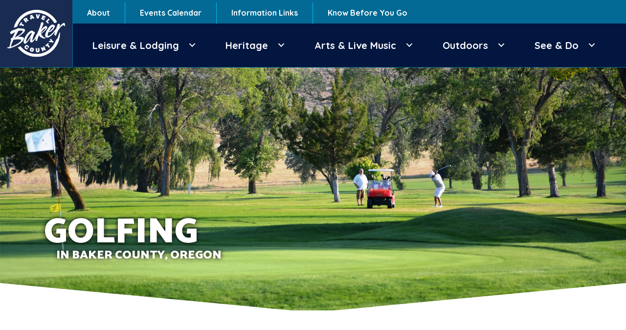

--- FILE ---
content_type: text/html; charset=UTF-8
request_url: https://travelbakercounty.com/golfing/
body_size: 53994
content:
<!DOCTYPE html>
<html lang="en-US">
<head>
<meta charset="UTF-8" />
<meta name='viewport' content='width=device-width, initial-scale=1.0' />
<meta http-equiv='X-UA-Compatible' content='IE=edge' />
<link rel="profile" href="https://gmpg.org/xfn/11" />
<meta name='robots' content='index, follow, max-image-preview:large, max-snippet:-1, max-video-preview:-1' />
	<style>img:is([sizes="auto" i], [sizes^="auto," i]) { contain-intrinsic-size: 3000px 1500px }</style>
	
	<!-- This site is optimized with the Yoast SEO plugin v26.7 - https://yoast.com/wordpress/plugins/seo/ -->
	<title>Golfing - Travel Baker County</title>
	<link rel="canonical" href="https://travelbakercounty.com/golfing/" />
	<meta property="og:locale" content="en_US" />
	<meta property="og:type" content="article" />
	<meta property="og:title" content="Golfing - Travel Baker County" />
	<meta property="og:description" content="No trip to Baker County is complete without a round of 18 holes at Quail Ridge Golf Course in Baker City. Just a few minutes from downtown, the course is surrounded by pristine views of the Elkhorn mountains to the west and the Wallowa mountain range to the east providing a relaxing, picturesque backdrop to&hellip;" />
	<meta property="og:url" content="https://travelbakercounty.com/golfing/" />
	<meta property="og:site_name" content="Travel Baker County" />
	<meta property="article:publisher" content="https://www.facebook.com/TravelBakerCounty" />
	<meta property="article:modified_time" content="2023-02-03T23:00:11+00:00" />
	<meta property="og:image" content="https://travelbakercounty.com/wp-content/uploads/2019/08/cropped-travel-baker-county-favicon.png" />
	<meta property="og:image:width" content="512" />
	<meta property="og:image:height" content="512" />
	<meta property="og:image:type" content="image/png" />
	<meta name="twitter:card" content="summary_large_image" />
	<meta name="twitter:label1" content="Est. reading time" />
	<meta name="twitter:data1" content="1 minute" />
	<script type="application/ld+json" class="yoast-schema-graph">{"@context":"https://schema.org","@graph":[{"@type":"WebPage","@id":"https://travelbakercounty.com/golfing/","url":"https://travelbakercounty.com/golfing/","name":"Golfing - Travel Baker County","isPartOf":{"@id":"https://travelbakercounty.com/#website"},"datePublished":"2015-04-15T18:22:58+00:00","dateModified":"2023-02-03T23:00:11+00:00","breadcrumb":{"@id":"https://travelbakercounty.com/golfing/#breadcrumb"},"inLanguage":"en-US","potentialAction":[{"@type":"ReadAction","target":["https://travelbakercounty.com/golfing/"]}]},{"@type":"BreadcrumbList","@id":"https://travelbakercounty.com/golfing/#breadcrumb","itemListElement":[{"@type":"ListItem","position":1,"name":"Home","item":"https://travelbakercounty.com/"},{"@type":"ListItem","position":2,"name":"Golfing"}]},{"@type":"WebSite","@id":"https://travelbakercounty.com/#website","url":"https://travelbakercounty.com/","name":"Travel Baker County","description":"Travel Baker County","potentialAction":[{"@type":"SearchAction","target":{"@type":"EntryPoint","urlTemplate":"https://travelbakercounty.com/?s={search_term_string}"},"query-input":{"@type":"PropertyValueSpecification","valueRequired":true,"valueName":"search_term_string"}}],"inLanguage":"en-US"}]}</script>
	<!-- / Yoast SEO plugin. -->


<link rel='dns-prefetch' href='//fonts.googleapis.com' />
<link href='https://fonts.gstatic.com' crossorigin rel='preconnect' />
<link rel="alternate" type="application/rss+xml" title="Travel Baker County &raquo; Feed" href="https://travelbakercounty.com/feed/" />
<link rel="alternate" type="application/rss+xml" title="Travel Baker County &raquo; Comments Feed" href="https://travelbakercounty.com/comments/feed/" />
<link rel="preload" href="https://travelbakercounty.com/wp-content/plugins/bb-plugin/fonts/fontawesome/5.15.4/webfonts/fa-solid-900.woff2" as="font" type="font/woff2" crossorigin="anonymous">
<link rel="preload" href="https://travelbakercounty.com/wp-content/plugins/bb-plugin/fonts/fontawesome/5.15.4/webfonts/fa-regular-400.woff2" as="font" type="font/woff2" crossorigin="anonymous">
<link rel="preload" href="https://travelbakercounty.com/wp-content/plugins/bb-plugin/fonts/fontawesome/5.15.4/webfonts/fa-brands-400.woff2" as="font" type="font/woff2" crossorigin="anonymous">
<script>
window._wpemojiSettings = {"baseUrl":"https:\/\/s.w.org\/images\/core\/emoji\/15.0.3\/72x72\/","ext":".png","svgUrl":"https:\/\/s.w.org\/images\/core\/emoji\/15.0.3\/svg\/","svgExt":".svg","source":{"concatemoji":"https:\/\/travelbakercounty.com\/wp-includes\/js\/wp-emoji-release.min.js?ver=6.7.2"}};
/*! This file is auto-generated */
!function(i,n){var o,s,e;function c(e){try{var t={supportTests:e,timestamp:(new Date).valueOf()};sessionStorage.setItem(o,JSON.stringify(t))}catch(e){}}function p(e,t,n){e.clearRect(0,0,e.canvas.width,e.canvas.height),e.fillText(t,0,0);var t=new Uint32Array(e.getImageData(0,0,e.canvas.width,e.canvas.height).data),r=(e.clearRect(0,0,e.canvas.width,e.canvas.height),e.fillText(n,0,0),new Uint32Array(e.getImageData(0,0,e.canvas.width,e.canvas.height).data));return t.every(function(e,t){return e===r[t]})}function u(e,t,n){switch(t){case"flag":return n(e,"\ud83c\udff3\ufe0f\u200d\u26a7\ufe0f","\ud83c\udff3\ufe0f\u200b\u26a7\ufe0f")?!1:!n(e,"\ud83c\uddfa\ud83c\uddf3","\ud83c\uddfa\u200b\ud83c\uddf3")&&!n(e,"\ud83c\udff4\udb40\udc67\udb40\udc62\udb40\udc65\udb40\udc6e\udb40\udc67\udb40\udc7f","\ud83c\udff4\u200b\udb40\udc67\u200b\udb40\udc62\u200b\udb40\udc65\u200b\udb40\udc6e\u200b\udb40\udc67\u200b\udb40\udc7f");case"emoji":return!n(e,"\ud83d\udc26\u200d\u2b1b","\ud83d\udc26\u200b\u2b1b")}return!1}function f(e,t,n){var r="undefined"!=typeof WorkerGlobalScope&&self instanceof WorkerGlobalScope?new OffscreenCanvas(300,150):i.createElement("canvas"),a=r.getContext("2d",{willReadFrequently:!0}),o=(a.textBaseline="top",a.font="600 32px Arial",{});return e.forEach(function(e){o[e]=t(a,e,n)}),o}function t(e){var t=i.createElement("script");t.src=e,t.defer=!0,i.head.appendChild(t)}"undefined"!=typeof Promise&&(o="wpEmojiSettingsSupports",s=["flag","emoji"],n.supports={everything:!0,everythingExceptFlag:!0},e=new Promise(function(e){i.addEventListener("DOMContentLoaded",e,{once:!0})}),new Promise(function(t){var n=function(){try{var e=JSON.parse(sessionStorage.getItem(o));if("object"==typeof e&&"number"==typeof e.timestamp&&(new Date).valueOf()<e.timestamp+604800&&"object"==typeof e.supportTests)return e.supportTests}catch(e){}return null}();if(!n){if("undefined"!=typeof Worker&&"undefined"!=typeof OffscreenCanvas&&"undefined"!=typeof URL&&URL.createObjectURL&&"undefined"!=typeof Blob)try{var e="postMessage("+f.toString()+"("+[JSON.stringify(s),u.toString(),p.toString()].join(",")+"));",r=new Blob([e],{type:"text/javascript"}),a=new Worker(URL.createObjectURL(r),{name:"wpTestEmojiSupports"});return void(a.onmessage=function(e){c(n=e.data),a.terminate(),t(n)})}catch(e){}c(n=f(s,u,p))}t(n)}).then(function(e){for(var t in e)n.supports[t]=e[t],n.supports.everything=n.supports.everything&&n.supports[t],"flag"!==t&&(n.supports.everythingExceptFlag=n.supports.everythingExceptFlag&&n.supports[t]);n.supports.everythingExceptFlag=n.supports.everythingExceptFlag&&!n.supports.flag,n.DOMReady=!1,n.readyCallback=function(){n.DOMReady=!0}}).then(function(){return e}).then(function(){var e;n.supports.everything||(n.readyCallback(),(e=n.source||{}).concatemoji?t(e.concatemoji):e.wpemoji&&e.twemoji&&(t(e.twemoji),t(e.wpemoji)))}))}((window,document),window._wpemojiSettings);
</script>
<style id='wp-emoji-styles-inline-css'>

	img.wp-smiley, img.emoji {
		display: inline !important;
		border: none !important;
		box-shadow: none !important;
		height: 1em !important;
		width: 1em !important;
		margin: 0 0.07em !important;
		vertical-align: -0.1em !important;
		background: none !important;
		padding: 0 !important;
	}
</style>
<link rel='stylesheet' id='wp-block-library-css' href='https://travelbakercounty.com/wp-includes/css/dist/block-library/style.min.css?ver=6.7.2' media='all' />
<style id='wp-block-library-theme-inline-css'>
.wp-block-audio :where(figcaption){color:#555;font-size:13px;text-align:center}.is-dark-theme .wp-block-audio :where(figcaption){color:#ffffffa6}.wp-block-audio{margin:0 0 1em}.wp-block-code{border:1px solid #ccc;border-radius:4px;font-family:Menlo,Consolas,monaco,monospace;padding:.8em 1em}.wp-block-embed :where(figcaption){color:#555;font-size:13px;text-align:center}.is-dark-theme .wp-block-embed :where(figcaption){color:#ffffffa6}.wp-block-embed{margin:0 0 1em}.blocks-gallery-caption{color:#555;font-size:13px;text-align:center}.is-dark-theme .blocks-gallery-caption{color:#ffffffa6}:root :where(.wp-block-image figcaption){color:#555;font-size:13px;text-align:center}.is-dark-theme :root :where(.wp-block-image figcaption){color:#ffffffa6}.wp-block-image{margin:0 0 1em}.wp-block-pullquote{border-bottom:4px solid;border-top:4px solid;color:currentColor;margin-bottom:1.75em}.wp-block-pullquote cite,.wp-block-pullquote footer,.wp-block-pullquote__citation{color:currentColor;font-size:.8125em;font-style:normal;text-transform:uppercase}.wp-block-quote{border-left:.25em solid;margin:0 0 1.75em;padding-left:1em}.wp-block-quote cite,.wp-block-quote footer{color:currentColor;font-size:.8125em;font-style:normal;position:relative}.wp-block-quote:where(.has-text-align-right){border-left:none;border-right:.25em solid;padding-left:0;padding-right:1em}.wp-block-quote:where(.has-text-align-center){border:none;padding-left:0}.wp-block-quote.is-large,.wp-block-quote.is-style-large,.wp-block-quote:where(.is-style-plain){border:none}.wp-block-search .wp-block-search__label{font-weight:700}.wp-block-search__button{border:1px solid #ccc;padding:.375em .625em}:where(.wp-block-group.has-background){padding:1.25em 2.375em}.wp-block-separator.has-css-opacity{opacity:.4}.wp-block-separator{border:none;border-bottom:2px solid;margin-left:auto;margin-right:auto}.wp-block-separator.has-alpha-channel-opacity{opacity:1}.wp-block-separator:not(.is-style-wide):not(.is-style-dots){width:100px}.wp-block-separator.has-background:not(.is-style-dots){border-bottom:none;height:1px}.wp-block-separator.has-background:not(.is-style-wide):not(.is-style-dots){height:2px}.wp-block-table{margin:0 0 1em}.wp-block-table td,.wp-block-table th{word-break:normal}.wp-block-table :where(figcaption){color:#555;font-size:13px;text-align:center}.is-dark-theme .wp-block-table :where(figcaption){color:#ffffffa6}.wp-block-video :where(figcaption){color:#555;font-size:13px;text-align:center}.is-dark-theme .wp-block-video :where(figcaption){color:#ffffffa6}.wp-block-video{margin:0 0 1em}:root :where(.wp-block-template-part.has-background){margin-bottom:0;margin-top:0;padding:1.25em 2.375em}
</style>
<style id='classic-theme-styles-inline-css'>
/*! This file is auto-generated */
.wp-block-button__link{color:#fff;background-color:#32373c;border-radius:9999px;box-shadow:none;text-decoration:none;padding:calc(.667em + 2px) calc(1.333em + 2px);font-size:1.125em}.wp-block-file__button{background:#32373c;color:#fff;text-decoration:none}
</style>
<style id='global-styles-inline-css'>
:root{--wp--preset--aspect-ratio--square: 1;--wp--preset--aspect-ratio--4-3: 4/3;--wp--preset--aspect-ratio--3-4: 3/4;--wp--preset--aspect-ratio--3-2: 3/2;--wp--preset--aspect-ratio--2-3: 2/3;--wp--preset--aspect-ratio--16-9: 16/9;--wp--preset--aspect-ratio--9-16: 9/16;--wp--preset--color--black: #000000;--wp--preset--color--cyan-bluish-gray: #abb8c3;--wp--preset--color--white: #ffffff;--wp--preset--color--pale-pink: #f78da7;--wp--preset--color--vivid-red: #cf2e2e;--wp--preset--color--luminous-vivid-orange: #ff6900;--wp--preset--color--luminous-vivid-amber: #fcb900;--wp--preset--color--light-green-cyan: #7bdcb5;--wp--preset--color--vivid-green-cyan: #00d084;--wp--preset--color--pale-cyan-blue: #8ed1fc;--wp--preset--color--vivid-cyan-blue: #0693e3;--wp--preset--color--vivid-purple: #9b51e0;--wp--preset--color--fl-heading-text: #00bcb3;--wp--preset--color--fl-body-bg: #ffffff;--wp--preset--color--fl-body-text: #0a0a0a;--wp--preset--color--fl-accent: #00aa8e;--wp--preset--color--fl-accent-hover: #d6b200;--wp--preset--color--fl-topbar-bg: #ffffff;--wp--preset--color--fl-topbar-text: #757575;--wp--preset--color--fl-topbar-link: #2b7bb9;--wp--preset--color--fl-topbar-hover: #2b7bb9;--wp--preset--color--fl-header-bg: #ffffff;--wp--preset--color--fl-header-text: #757575;--wp--preset--color--fl-header-link: #757575;--wp--preset--color--fl-header-hover: #2b7bb9;--wp--preset--color--fl-nav-bg: #ffffff;--wp--preset--color--fl-nav-link: #757575;--wp--preset--color--fl-nav-hover: #2b7bb9;--wp--preset--color--fl-content-bg: #ffffff;--wp--preset--color--fl-footer-widgets-bg: #ffffff;--wp--preset--color--fl-footer-widgets-text: #757575;--wp--preset--color--fl-footer-widgets-link: #2b7bb9;--wp--preset--color--fl-footer-widgets-hover: #2b7bb9;--wp--preset--color--fl-footer-bg: #ffffff;--wp--preset--color--fl-footer-text: #757575;--wp--preset--color--fl-footer-link: #2b7bb9;--wp--preset--color--fl-footer-hover: #2b7bb9;--wp--preset--gradient--vivid-cyan-blue-to-vivid-purple: linear-gradient(135deg,rgba(6,147,227,1) 0%,rgb(155,81,224) 100%);--wp--preset--gradient--light-green-cyan-to-vivid-green-cyan: linear-gradient(135deg,rgb(122,220,180) 0%,rgb(0,208,130) 100%);--wp--preset--gradient--luminous-vivid-amber-to-luminous-vivid-orange: linear-gradient(135deg,rgba(252,185,0,1) 0%,rgba(255,105,0,1) 100%);--wp--preset--gradient--luminous-vivid-orange-to-vivid-red: linear-gradient(135deg,rgba(255,105,0,1) 0%,rgb(207,46,46) 100%);--wp--preset--gradient--very-light-gray-to-cyan-bluish-gray: linear-gradient(135deg,rgb(238,238,238) 0%,rgb(169,184,195) 100%);--wp--preset--gradient--cool-to-warm-spectrum: linear-gradient(135deg,rgb(74,234,220) 0%,rgb(151,120,209) 20%,rgb(207,42,186) 40%,rgb(238,44,130) 60%,rgb(251,105,98) 80%,rgb(254,248,76) 100%);--wp--preset--gradient--blush-light-purple: linear-gradient(135deg,rgb(255,206,236) 0%,rgb(152,150,240) 100%);--wp--preset--gradient--blush-bordeaux: linear-gradient(135deg,rgb(254,205,165) 0%,rgb(254,45,45) 50%,rgb(107,0,62) 100%);--wp--preset--gradient--luminous-dusk: linear-gradient(135deg,rgb(255,203,112) 0%,rgb(199,81,192) 50%,rgb(65,88,208) 100%);--wp--preset--gradient--pale-ocean: linear-gradient(135deg,rgb(255,245,203) 0%,rgb(182,227,212) 50%,rgb(51,167,181) 100%);--wp--preset--gradient--electric-grass: linear-gradient(135deg,rgb(202,248,128) 0%,rgb(113,206,126) 100%);--wp--preset--gradient--midnight: linear-gradient(135deg,rgb(2,3,129) 0%,rgb(40,116,252) 100%);--wp--preset--font-size--small: 13px;--wp--preset--font-size--medium: 20px;--wp--preset--font-size--large: 36px;--wp--preset--font-size--x-large: 42px;--wp--preset--spacing--20: 0.44rem;--wp--preset--spacing--30: 0.67rem;--wp--preset--spacing--40: 1rem;--wp--preset--spacing--50: 1.5rem;--wp--preset--spacing--60: 2.25rem;--wp--preset--spacing--70: 3.38rem;--wp--preset--spacing--80: 5.06rem;--wp--preset--shadow--natural: 6px 6px 9px rgba(0, 0, 0, 0.2);--wp--preset--shadow--deep: 12px 12px 50px rgba(0, 0, 0, 0.4);--wp--preset--shadow--sharp: 6px 6px 0px rgba(0, 0, 0, 0.2);--wp--preset--shadow--outlined: 6px 6px 0px -3px rgba(255, 255, 255, 1), 6px 6px rgba(0, 0, 0, 1);--wp--preset--shadow--crisp: 6px 6px 0px rgba(0, 0, 0, 1);}:where(.is-layout-flex){gap: 0.5em;}:where(.is-layout-grid){gap: 0.5em;}body .is-layout-flex{display: flex;}.is-layout-flex{flex-wrap: wrap;align-items: center;}.is-layout-flex > :is(*, div){margin: 0;}body .is-layout-grid{display: grid;}.is-layout-grid > :is(*, div){margin: 0;}:where(.wp-block-columns.is-layout-flex){gap: 2em;}:where(.wp-block-columns.is-layout-grid){gap: 2em;}:where(.wp-block-post-template.is-layout-flex){gap: 1.25em;}:where(.wp-block-post-template.is-layout-grid){gap: 1.25em;}.has-black-color{color: var(--wp--preset--color--black) !important;}.has-cyan-bluish-gray-color{color: var(--wp--preset--color--cyan-bluish-gray) !important;}.has-white-color{color: var(--wp--preset--color--white) !important;}.has-pale-pink-color{color: var(--wp--preset--color--pale-pink) !important;}.has-vivid-red-color{color: var(--wp--preset--color--vivid-red) !important;}.has-luminous-vivid-orange-color{color: var(--wp--preset--color--luminous-vivid-orange) !important;}.has-luminous-vivid-amber-color{color: var(--wp--preset--color--luminous-vivid-amber) !important;}.has-light-green-cyan-color{color: var(--wp--preset--color--light-green-cyan) !important;}.has-vivid-green-cyan-color{color: var(--wp--preset--color--vivid-green-cyan) !important;}.has-pale-cyan-blue-color{color: var(--wp--preset--color--pale-cyan-blue) !important;}.has-vivid-cyan-blue-color{color: var(--wp--preset--color--vivid-cyan-blue) !important;}.has-vivid-purple-color{color: var(--wp--preset--color--vivid-purple) !important;}.has-black-background-color{background-color: var(--wp--preset--color--black) !important;}.has-cyan-bluish-gray-background-color{background-color: var(--wp--preset--color--cyan-bluish-gray) !important;}.has-white-background-color{background-color: var(--wp--preset--color--white) !important;}.has-pale-pink-background-color{background-color: var(--wp--preset--color--pale-pink) !important;}.has-vivid-red-background-color{background-color: var(--wp--preset--color--vivid-red) !important;}.has-luminous-vivid-orange-background-color{background-color: var(--wp--preset--color--luminous-vivid-orange) !important;}.has-luminous-vivid-amber-background-color{background-color: var(--wp--preset--color--luminous-vivid-amber) !important;}.has-light-green-cyan-background-color{background-color: var(--wp--preset--color--light-green-cyan) !important;}.has-vivid-green-cyan-background-color{background-color: var(--wp--preset--color--vivid-green-cyan) !important;}.has-pale-cyan-blue-background-color{background-color: var(--wp--preset--color--pale-cyan-blue) !important;}.has-vivid-cyan-blue-background-color{background-color: var(--wp--preset--color--vivid-cyan-blue) !important;}.has-vivid-purple-background-color{background-color: var(--wp--preset--color--vivid-purple) !important;}.has-black-border-color{border-color: var(--wp--preset--color--black) !important;}.has-cyan-bluish-gray-border-color{border-color: var(--wp--preset--color--cyan-bluish-gray) !important;}.has-white-border-color{border-color: var(--wp--preset--color--white) !important;}.has-pale-pink-border-color{border-color: var(--wp--preset--color--pale-pink) !important;}.has-vivid-red-border-color{border-color: var(--wp--preset--color--vivid-red) !important;}.has-luminous-vivid-orange-border-color{border-color: var(--wp--preset--color--luminous-vivid-orange) !important;}.has-luminous-vivid-amber-border-color{border-color: var(--wp--preset--color--luminous-vivid-amber) !important;}.has-light-green-cyan-border-color{border-color: var(--wp--preset--color--light-green-cyan) !important;}.has-vivid-green-cyan-border-color{border-color: var(--wp--preset--color--vivid-green-cyan) !important;}.has-pale-cyan-blue-border-color{border-color: var(--wp--preset--color--pale-cyan-blue) !important;}.has-vivid-cyan-blue-border-color{border-color: var(--wp--preset--color--vivid-cyan-blue) !important;}.has-vivid-purple-border-color{border-color: var(--wp--preset--color--vivid-purple) !important;}.has-vivid-cyan-blue-to-vivid-purple-gradient-background{background: var(--wp--preset--gradient--vivid-cyan-blue-to-vivid-purple) !important;}.has-light-green-cyan-to-vivid-green-cyan-gradient-background{background: var(--wp--preset--gradient--light-green-cyan-to-vivid-green-cyan) !important;}.has-luminous-vivid-amber-to-luminous-vivid-orange-gradient-background{background: var(--wp--preset--gradient--luminous-vivid-amber-to-luminous-vivid-orange) !important;}.has-luminous-vivid-orange-to-vivid-red-gradient-background{background: var(--wp--preset--gradient--luminous-vivid-orange-to-vivid-red) !important;}.has-very-light-gray-to-cyan-bluish-gray-gradient-background{background: var(--wp--preset--gradient--very-light-gray-to-cyan-bluish-gray) !important;}.has-cool-to-warm-spectrum-gradient-background{background: var(--wp--preset--gradient--cool-to-warm-spectrum) !important;}.has-blush-light-purple-gradient-background{background: var(--wp--preset--gradient--blush-light-purple) !important;}.has-blush-bordeaux-gradient-background{background: var(--wp--preset--gradient--blush-bordeaux) !important;}.has-luminous-dusk-gradient-background{background: var(--wp--preset--gradient--luminous-dusk) !important;}.has-pale-ocean-gradient-background{background: var(--wp--preset--gradient--pale-ocean) !important;}.has-electric-grass-gradient-background{background: var(--wp--preset--gradient--electric-grass) !important;}.has-midnight-gradient-background{background: var(--wp--preset--gradient--midnight) !important;}.has-small-font-size{font-size: var(--wp--preset--font-size--small) !important;}.has-medium-font-size{font-size: var(--wp--preset--font-size--medium) !important;}.has-large-font-size{font-size: var(--wp--preset--font-size--large) !important;}.has-x-large-font-size{font-size: var(--wp--preset--font-size--x-large) !important;}
:where(.wp-block-post-template.is-layout-flex){gap: 1.25em;}:where(.wp-block-post-template.is-layout-grid){gap: 1.25em;}
:where(.wp-block-columns.is-layout-flex){gap: 2em;}:where(.wp-block-columns.is-layout-grid){gap: 2em;}
:root :where(.wp-block-pullquote){font-size: 1.5em;line-height: 1.6;}
</style>
<link rel='stylesheet' id='fl-builder-layout-96-css' href='https://travelbakercounty.com/wp-content/uploads/bb-plugin/cache/96-layout.css?ver=253b20d5e314ec225bc7a18acf15df95' media='all' />
<link rel='stylesheet' id='font-awesome-5-css' href='https://travelbakercounty.com/wp-content/plugins/bb-plugin/fonts/fontawesome/5.15.4/css/all.min.css?ver=2.10.0.5' media='all' />
<link rel='stylesheet' id='fl-builder-layout-bundle-2ccd595602e6c3194650a6ba7348c881-css' href='https://travelbakercounty.com/wp-content/uploads/bb-plugin/cache/2ccd595602e6c3194650a6ba7348c881-layout-bundle.css?ver=2.10.0.5-1.5.2.1' media='all' />
<link rel='stylesheet' id='jquery-magnificpopup-css' href='https://travelbakercounty.com/wp-content/plugins/bb-plugin/css/jquery.magnificpopup.min.css?ver=2.10.0.5' media='all' />
<link rel='stylesheet' id='base-css' href='https://travelbakercounty.com/wp-content/themes/bb-theme/css/base.min.css?ver=1.7.19.1' media='all' />
<link rel='stylesheet' id='fl-automator-skin-css' href='https://travelbakercounty.com/wp-content/uploads/bb-theme/skin-6969503d08f43.css?ver=1.7.19.1' media='all' />
<link rel='stylesheet' id='fl-child-theme-css' href='https://travelbakercounty.com/wp-content/themes/bb-theme-child/style.css?ver=6.7.2' media='all' />
<link rel='stylesheet' id='fl-builder-google-fonts-17b9933525b0fcf427cf6f7122cdc041-css' href='//fonts.googleapis.com/css?family=Quicksand%3A300%2C400%2C700%7CCatamaran%3A900%7CRoboto+Condensed%3A300%2C700&#038;ver=6.7.2' media='all' />
<script src="https://travelbakercounty.com/wp-includes/js/jquery/jquery.min.js?ver=3.7.1" id="jquery-core-js"></script>
<script src="https://travelbakercounty.com/wp-includes/js/jquery/jquery-migrate.min.js?ver=3.4.1" id="jquery-migrate-js"></script>
<link rel="https://api.w.org/" href="https://travelbakercounty.com/wp-json/" /><link rel="alternate" title="JSON" type="application/json" href="https://travelbakercounty.com/wp-json/wp/v2/pages/96" /><link rel="EditURI" type="application/rsd+xml" title="RSD" href="https://travelbakercounty.com/xmlrpc.php?rsd" />
<meta name="generator" content="WordPress 6.7.2" />
<link rel='shortlink' href='https://travelbakercounty.com/?p=96' />
<link rel="alternate" title="oEmbed (JSON)" type="application/json+oembed" href="https://travelbakercounty.com/wp-json/oembed/1.0/embed?url=https%3A%2F%2Ftravelbakercounty.com%2Fgolfing%2F" />
<link rel="alternate" title="oEmbed (XML)" type="text/xml+oembed" href="https://travelbakercounty.com/wp-json/oembed/1.0/embed?url=https%3A%2F%2Ftravelbakercounty.com%2Fgolfing%2F&#038;format=xml" />
<!-- Start Datafy Pixel Snippet -->
<script>
!function(e,t,n,p,a,o,s){e[p]||((a=e[p]=function(){a.process?a.process.apply(a,arguments):a.queue.push(arguments)}).queue=[],a.t=+new Date,(o=t.createElement(n)).async=1,o.src="https://pxl.datafyhq.com/js/pxl.js?t="+864e5*Math.ceil(new Date/864e5),(s=t.getElementsByTagName(n)[0]).parentNode.insertBefore(o,s))}(window,document,"script","opix"),opix("init","OR-BAK-001"),opix("event","pageload")
</script>
<!-- End Datafy Pixel Snippet -->
<link rel="icon" href="https://travelbakercounty.com/wp-content/uploads/2019/08/cropped-travel-baker-county-favicon-32x32.png" sizes="32x32" />
<link rel="icon" href="https://travelbakercounty.com/wp-content/uploads/2019/08/cropped-travel-baker-county-favicon-192x192.png" sizes="192x192" />
<link rel="apple-touch-icon" href="https://travelbakercounty.com/wp-content/uploads/2019/08/cropped-travel-baker-county-favicon-180x180.png" />
<meta name="msapplication-TileImage" content="https://travelbakercounty.com/wp-content/uploads/2019/08/cropped-travel-baker-county-favicon-270x270.png" />
</head>
<body class="page-template-default page page-id-96 fl-builder fl-builder-2-10-0-5 fl-themer-1-5-2-1 fl-theme-1-7-19-1 fl-no-js fl-theme-builder-footer fl-theme-builder-footer-footer fl-theme-builder-header fl-theme-builder-header-header fl-framework-base fl-preset-default fl-full-width fl-search-active" itemscope="itemscope" itemtype="https://schema.org/WebPage">
<a aria-label="Skip to content" class="fl-screen-reader-text" href="#fl-main-content">Skip to content</a><div class="fl-page">
	<header class="fl-builder-content fl-builder-content-1900 fl-builder-global-templates-locked" data-post-id="1900" data-type="header" data-sticky="1" data-sticky-on="" data-sticky-breakpoint="medium" data-shrink="0" data-overlay="0" data-overlay-bg="transparent" data-shrink-image-height="50px" role="banner" itemscope="itemscope" itemtype="http://schema.org/WPHeader"><div class="fl-row fl-row-full-width fl-row-bg-color fl-node-5f2b24e3ade54 fl-row-default-height fl-row-align-center" data-node="5f2b24e3ade54">
	<div class="fl-row-content-wrap">
						<div class="fl-row-content fl-row-full-width fl-node-content">
		
<div class="fl-col-group fl-node-5f2b24e3b4d40 fl-col-group-equal-height fl-col-group-align-center fl-col-group-custom-width" data-node="5f2b24e3b4d40">
			<div class="fl-col fl-node-5f2b24e3b4da3 fl-col-bg-color fl-col-small fl-col-small-custom-width" data-node="5f2b24e3b4da3">
	<div class="fl-col-content fl-node-content"><div class="fl-module fl-module-photo fl-node-5f2b25ce2fc02" data-node="5f2b25ce2fc02">
	<div class="fl-module-content fl-node-content">
		<div role="figure" class="fl-photo fl-photo-align-center" itemscope itemtype="https://schema.org/ImageObject">
	<div class="fl-photo-content fl-photo-img-png">
				<a href="https://travelbakercounty.com/" target="_self" itemprop="url">
				<img loading="lazy" decoding="async" class="fl-photo-img wp-image-1915 size-full" src="https://travelbakercounty.com/wp-content/uploads/2020/08/travel-baker-county-logo-alt-3.png" alt="travel-baker-county-logo-alt-3" height="96" width="118" title="travel-baker-county-logo-alt-3"  data-no-lazy="1" itemprop="image" />
				</a>
					</div>
	</div>
	</div>
</div>
</div>
</div>
			<div class="fl-col fl-node-5f2b24e3b4da5 fl-col-bg-color fl-col-has-cols" data-node="5f2b24e3b4da5">
	<div class="fl-col-content fl-node-content">
<div class="fl-col-group fl-node-5f2b25031c1d2 fl-col-group-nested fl-col-group-equal-height fl-col-group-align-center" data-node="5f2b25031c1d2">
			<div class="fl-col fl-node-5f2b25031c22f fl-col-bg-color" data-node="5f2b25031c22f">
	<div class="fl-col-content fl-node-content"><div class="fl-module fl-module-menu fl-node-5f2b0dcbb15b0" data-node="5f2b0dcbb15b0">
	<div class="fl-module-content fl-node-content">
		<div class="fl-menu fl-menu-responsive-toggle-medium-mobile">
	<button class="fl-menu-mobile-toggle fl-content-ui-button text"><span class="fl-menu-mobile-toggle-label" aria-haspopup="menu" aria-label="Highlights Menu"">Highlights Menu</span></button>	<div class="fl-clear"></div>
	<nav role="navigation" aria-label="Highlights Menu" itemscope="itemscope" itemtype="https://schema.org/SiteNavigationElement"><ul id="menu-absolute-top-menu" class="menu fl-menu-horizontal fl-toggle-none"><li id="menu-item-1954" class="menu-item menu-item-type-post_type menu-item-object-page"><a role="menuitem" href="https://travelbakercounty.com/about/">About</a></li><li id="menu-item-6679" class="menu-item menu-item-type-post_type menu-item-object-page"><a role="menuitem" href="https://travelbakercounty.com/events-calendar-2/">Events Calendar</a></li><li id="menu-item-4283" class="menu-item menu-item-type-post_type menu-item-object-page"><a role="menuitem" href="https://travelbakercounty.com/links/">Information Links</a></li><li id="menu-item-6691" class="menu-item menu-item-type-post_type menu-item-object-page"><a role="menuitem" href="https://travelbakercounty.com/know-before-you-go/">Know Before You Go</a></li></ul></nav></div>
	</div>
</div>
</div>
</div>
	</div>

<div class="fl-col-group fl-node-5f2b24efddfb5 fl-col-group-nested" data-node="5f2b24efddfb5">
			<div class="fl-col fl-node-5f2b24efde016 fl-col-bg-color" data-node="5f2b24efde016">
	<div class="fl-col-content fl-node-content"><div class="fl-module fl-module-menu fl-node-5f2b09a2613ec" data-node="5f2b09a2613ec">
	<div class="fl-module-content fl-node-content">
		<div class="fl-menu fl-menu-responsive-toggle-medium-mobile">
	<button class="fl-menu-mobile-toggle fl-content-ui-button text"><span class="fl-menu-mobile-toggle-label" aria-haspopup="menu" aria-label="Main Menu"">Main Menu</span></button>	<div class="fl-clear"></div>
	<nav role="navigation" aria-label="Main Menu" itemscope="itemscope" itemtype="https://schema.org/SiteNavigationElement"><ul id="menu-main-menu" class="menu fl-menu-horizontal fl-toggle-arrows"><li id="menu-item-2023" class="menu-item menu-item-type-custom menu-item-object-custom menu-item-has-children fl-has-submenu"><div class="fl-has-submenu-container"><a role="menuitem" href="#">Leisure &#038; Lodging</a><span role="button" tabindex="0" role="menuitem" aria-label="Leisure &amp; Lodging submenu toggle" aria-haspopup="menu" aria-expanded="false" aria-controls="sub-menu-2023" class="fl-menu-toggle fl-content-ui-button"></span></div><ul id="sub-menu-2023" class="sub-menu" role="menu">	<li id="menu-item-1911" class="menu-item menu-item-type-post_type menu-item-object-page"><a role="menuitem" href="https://travelbakercounty.com/dining/">Dining</a></li>	<li id="menu-item-4626" class="menu-item menu-item-type-post_type menu-item-object-page"><a role="menuitem" href="https://travelbakercounty.com/shopping/">Shopping</a></li>	<li id="menu-item-1912" class="menu-item menu-item-type-post_type menu-item-object-page"><a role="menuitem" href="https://travelbakercounty.com/lodging/">Lodging</a></li></ul></li><li id="menu-item-2024" class="menu-item menu-item-type-custom menu-item-object-custom menu-item-has-children fl-has-submenu"><div class="fl-has-submenu-container"><a role="menuitem" href="#">Heritage</a><span role="button" tabindex="0" role="menuitem" aria-label="Heritage submenu toggle" aria-haspopup="menu" aria-expanded="false" aria-controls="sub-menu-2024" class="fl-menu-toggle fl-content-ui-button"></span></div><ul id="sub-menu-2024" class="sub-menu" role="menu">	<li id="menu-item-1921" class="menu-item menu-item-type-post_type menu-item-object-page"><a role="menuitem" href="https://travelbakercounty.com/museums/">Museums</a></li>	<li id="menu-item-1922" class="menu-item menu-item-type-post_type menu-item-object-page"><a role="menuitem" href="https://travelbakercounty.com/oregon-trail-interpretive-center/">Oregon Trail Interpretive Center</a></li>	<li id="menu-item-1923" class="menu-item menu-item-type-post_type menu-item-object-page"><a role="menuitem" href="https://travelbakercounty.com/rodeos/">Rodeos</a></li>	<li id="menu-item-1917" class="menu-item menu-item-type-post_type menu-item-object-page"><a role="menuitem" href="https://travelbakercounty.com/sumpter-dredge/">Sumpter Dredge State Park</a></li>	<li id="menu-item-1918" class="menu-item menu-item-type-post_type menu-item-object-page"><a role="menuitem" href="https://travelbakercounty.com/sumpter-valley-rail-road/">Sumpter Valley Railroad</a></li></ul></li><li id="menu-item-1924" class="menu-item menu-item-type-post_type menu-item-object-page menu-item-has-children fl-has-submenu"><div class="fl-has-submenu-container"><a role="menuitem" href="https://travelbakercounty.com/arts-and-live-music/">Arts &#038; Live Music</a><span role="button" tabindex="0" role="menuitem" aria-label="Arts &amp; Live Music submenu toggle" aria-haspopup="menu" aria-expanded="false" aria-controls="sub-menu-1924" class="fl-menu-toggle fl-content-ui-button"></span></div><ul id="sub-menu-1924" class="sub-menu" role="menu">	<li id="menu-item-1926" class="menu-item menu-item-type-post_type menu-item-object-page"><a role="menuitem" href="https://travelbakercounty.com/live-music/">Live Music</a></li>	<li id="menu-item-1927" class="menu-item menu-item-type-post_type menu-item-object-page"><a role="menuitem" href="https://travelbakercounty.com/art-galleries/">Art Galleries</a></li>	<li id="menu-item-1925" class="menu-item menu-item-type-post_type menu-item-object-page"><a role="menuitem" href="https://travelbakercounty.com/eastern-oregon-regional-theatre/">Eastern Oregon Regional Theatre</a></li></ul></li><li id="menu-item-1929" class="menu-item menu-item-type-post_type menu-item-object-page current-menu-ancestor current-menu-parent current_page_parent current_page_ancestor menu-item-has-children fl-has-submenu"><div class="fl-has-submenu-container"><a role="menuitem" href="https://travelbakercounty.com/outdoors/">Outdoors</a><span role="button" tabindex="0" role="menuitem" aria-label="Outdoors submenu toggle" aria-haspopup="menu" aria-expanded="false" aria-controls="sub-menu-1929" class="fl-menu-toggle fl-content-ui-button"></span></div><ul id="sub-menu-1929" class="sub-menu" role="menu">	<li id="menu-item-1937" class="menu-item menu-item-type-post_type menu-item-object-page"><a role="menuitem" href="https://travelbakercounty.com/skiing/">Skiing</a></li>	<li id="menu-item-1941" class="menu-item menu-item-type-post_type menu-item-object-page"><a role="menuitem" href="https://travelbakercounty.com/snowmobiling/">Snowmobiling</a></li>	<li id="menu-item-1935" class="menu-item menu-item-type-post_type menu-item-object-page"><a role="menuitem" href="https://travelbakercounty.com/hiking/">Hiking</a></li>	<li id="menu-item-1930" class="menu-item menu-item-type-post_type menu-item-object-page"><a role="menuitem" href="https://travelbakercounty.com/boating/">Boating &#038; Water Sports</a></li>	<li id="menu-item-1931" class="menu-item menu-item-type-post_type menu-item-object-page"><a role="menuitem" href="https://travelbakercounty.com/camping/">Camping</a></li>	<li id="menu-item-1943" class="menu-item menu-item-type-post_type menu-item-object-page"><a role="menuitem" href="https://travelbakercounty.com/birding/">Birding</a></li>	<li id="menu-item-2682" class="menu-item menu-item-type-post_type menu-item-object-page"><a role="menuitem" href="https://travelbakercounty.com/ohv-and-atv/">OHV &#038; ATV</a></li>	<li id="menu-item-1933" class="menu-item menu-item-type-post_type menu-item-object-page"><a role="menuitem" href="https://travelbakercounty.com/fishing/">Fishing</a></li>	<li id="menu-item-1934" class="menu-item menu-item-type-post_type menu-item-object-page current-menu-item page_item page-item-96 current_page_item"><a role="menuitem" href="https://travelbakercounty.com/golfing/" aria-current="page">Golfing</a></li>	<li id="menu-item-1936" class="menu-item menu-item-type-post_type menu-item-object-page"><a role="menuitem" href="https://travelbakercounty.com/hunting/">Hunting</a></li>	<li id="menu-item-1945" class="menu-item menu-item-type-post_type menu-item-object-page"><a role="menuitem" href="https://travelbakercounty.com/motorcycling/">Motorcycling</a></li>	<li id="menu-item-2385" class="menu-item menu-item-type-post_type menu-item-object-page"><a role="menuitem" href="https://travelbakercounty.com/mountain-biking/">Mountain Biking and Cycling</a></li></ul></li><li id="menu-item-1942" class="menu-item menu-item-type-post_type menu-item-object-page menu-item-has-children fl-has-submenu"><div class="fl-has-submenu-container"><a role="menuitem" href="https://travelbakercounty.com/excursions/">See &#038; Do</a><span role="button" tabindex="0" role="menuitem" aria-label="See &#038; Do submenu toggle" aria-haspopup="menu" aria-expanded="false" aria-controls="sub-menu-1942" class="fl-menu-toggle fl-content-ui-button"></span></div><ul id="sub-menu-1942" class="sub-menu" role="menu">	<li id="menu-item-1944" class="menu-item menu-item-type-post_type menu-item-object-page"><a role="menuitem" href="https://travelbakercounty.com/elk-feeding-stations/">Elk Feeding Stations</a></li>	<li id="menu-item-1946" class="menu-item menu-item-type-post_type menu-item-object-page"><a role="menuitem" href="https://travelbakercounty.com/scenic-byways/">Scenic Byways</a></li>	<li id="menu-item-1949" class="menu-item menu-item-type-post_type menu-item-object-page"><a role="menuitem" href="https://travelbakercounty.com/tours-excursions/">Tours &#038; Excursions</a></li></ul></li></ul></nav></div>
	</div>
</div>
</div>
</div>
	</div>
</div>
</div>
	</div>
		</div>
	</div>
</div>
</header>	<div id="fl-main-content" class="fl-page-content" itemprop="mainContentOfPage" role="main">

		
<div class="fl-content-full container">
	<div class="row">
		<div class="fl-content col-md-12">
			<article class="fl-post post-96 page type-page status-publish hentry" id="fl-post-96" itemscope="itemscope" itemtype="https://schema.org/CreativeWork">

			<div class="fl-post-content clearfix" itemprop="text">
		<div class="fl-builder-content fl-builder-content-96 fl-builder-content-primary fl-builder-global-templates-locked" data-post-id="96"><div class="fl-row fl-row-full-width fl-row-bg-parallax fl-node-5f3acf164d837 fl-row-custom-height fl-row-align-bottom fl-visible-desktop fl-visible-large fl-row-has-layers" data-node="5f3acf164d837" data-parallax-speed="2" data-parallax-image="https://travelbakercounty.com/wp-content/uploads/2020/08/golfing-2020.jpg">
	<div class="fl-row-content-wrap">
				<div class="fl-builder-layer fl-builder-shape-layer fl-builder-bottom-edge-layer fl-builder-shape-midpoint">
	<svg alt role="img" class="fl-builder-layer-align-bottom-center" viewBox="0 0 800 50" preserveAspectRatio="none">
		<title>Row midpoint Shape</title>
		<desc>Decorative svg added to bottom</desc>
		<defs>
				</defs>

		<g class="fl-shape-content">
			<polygon class="fl-shape" points="0,0 800,0 800,50 400,0 0,50"></polygon>
		</g>
	</svg>
</div>
		<div class="fl-row-content fl-row-fixed-width fl-node-content">
		
<div class="fl-col-group fl-node-5f3acf164d833" data-node="5f3acf164d833">
			<div class="fl-col fl-node-5f3acf164d834 fl-col-bg-color" data-node="5f3acf164d834">
	<div class="fl-col-content fl-node-content"><div class="fl-module fl-module-heading fl-node-5f3acf164d835" data-node="5f3acf164d835">
	<div class="fl-module-content fl-node-content">
		<h1 class="fl-heading">
		<span class="fl-heading-text">GOLFING</span>
	</h1>
	</div>
</div>
<div class="fl-module fl-module-heading fl-node-5f3acf164d836" data-node="5f3acf164d836">
	<div class="fl-module-content fl-node-content">
		<h4 class="fl-heading">
		<span class="fl-heading-text">in Baker County, Oregon</span>
	</h4>
	</div>
</div>
</div>
</div>
	</div>
		</div>
	</div>
</div>
<div class="fl-row fl-row-full-width fl-row-bg-photo fl-node-5f3acf1a706bb fl-row-custom-height fl-row-align-bottom fl-visible-medium fl-visible-mobile" data-node="5f3acf1a706bb">
	<div class="fl-row-content-wrap">
						<div class="fl-row-content fl-row-fixed-width fl-node-content">
		
<div class="fl-col-group fl-node-5f3acf1a706b7" data-node="5f3acf1a706b7">
			<div class="fl-col fl-node-5f3acf1a706b8 fl-col-bg-color" data-node="5f3acf1a706b8">
	<div class="fl-col-content fl-node-content"><div class="fl-module fl-module-heading fl-node-5f3acf1a706b9" data-node="5f3acf1a706b9">
	<div class="fl-module-content fl-node-content">
		<h1 class="fl-heading">
		<span class="fl-heading-text">GOLFING</span>
	</h1>
	</div>
</div>
<div class="fl-module fl-module-heading fl-node-5f3acf1a706ba" data-node="5f3acf1a706ba">
	<div class="fl-module-content fl-node-content">
		<h4 class="fl-heading">
		<span class="fl-heading-text">in Baker County, Oregon</span>
	</h4>
	</div>
</div>
</div>
</div>
	</div>
		</div>
	</div>
</div>
<div class="fl-row fl-row-full-width fl-row-bg-none fl-node-5f3ace4096e9b fl-row-default-height fl-row-align-center" data-node="5f3ace4096e9b">
	<div class="fl-row-content-wrap">
						<div class="fl-row-content fl-row-fixed-width fl-node-content">
		
<div class="fl-col-group fl-node-5f3ace40986a4" data-node="5f3ace40986a4">
			<div class="fl-col fl-node-5f3ace409875a fl-col-bg-color" data-node="5f3ace409875a">
	<div class="fl-col-content fl-node-content"><div class="fl-module fl-module-rich-text fl-node-5f3ace409b08b" data-node="5f3ace409b08b">
	<div class="fl-module-content fl-node-content">
		<div class="fl-rich-text">
	<p>No trip to Baker County is complete without a round of 18 holes at <a href="https://www.quailridgebakercity.com/">Quail Ridge Golf Course</a> in Baker City. Just a few minutes from downtown, the course is surrounded by pristine views of the Elkhorn mountains to the west and the Wallowa mountain range to the east providing a relaxing, picturesque backdrop to enjoy while you play a round.</p>
<p class="font_8">Originally constructed in 1936 as a 9 hole course, in 1999 award-winning course architect Bill Robinson designed a second nine holes making Quail Ridge one of the premier golf courses in Northeast Oregon.</p>
<p class="font_8">Quail Ridge is owned by the City and includes a bar and grill, pro shop, cart rentals, and event facilities. The course is open every day between April and November. Daily course fees are $28 Weekday or $31 Weekends.</p>
<p class="font_8">For more information including tournament schedule visit <a href="https://www.quailridgebakercity.com/">Quail Ridge Golf Course</a>.</p>
</div>
	</div>
</div>
</div>
</div>
	</div>
		</div>
	</div>
</div>
</div>	</div><!-- .fl-post-content -->
	
</article>

<!-- .fl-post -->
		</div>
	</div>
</div>


	</div><!-- .fl-page-content -->
	<footer class="fl-builder-content fl-builder-content-1862 fl-builder-global-templates-locked" data-post-id="1862" data-type="footer" itemscope="itemscope" itemtype="http://schema.org/WPFooter"><div class="fl-row fl-row-full-width fl-row-bg-none fl-node-5f29eb2fc7ba7 fl-row-default-height fl-row-align-center" data-node="5f29eb2fc7ba7">
	<div class="fl-row-content-wrap">
						<div class="fl-row-content fl-row-full-width fl-node-content">
		
<div class="fl-col-group fl-node-5f29eb2fb1991" data-node="5f29eb2fb1991">
			<div class="fl-col fl-node-5f29eb2fb1996 fl-col-bg-color" data-node="5f29eb2fb1996">
	<div class="fl-col-content fl-node-content"><div class="fl-module fl-module-photo fl-node-5f29eb2fb1997" data-node="5f29eb2fb1997">
	<div class="fl-module-content fl-node-content">
		<div role="figure" class="fl-photo fl-photo-align-center" itemscope itemtype="https://schema.org/ImageObject">
	<div class="fl-photo-content fl-photo-img-png">
				<img loading="lazy" decoding="async" class="fl-photo-img wp-image-1866 size-full" src="https://travelbakercounty.com/wp-content/uploads/2020/08/eagle-cap-range.png" alt="eagle-cap-range" height="68" width="2410" title="eagle-cap-range"  itemprop="image" srcset="https://travelbakercounty.com/wp-content/uploads/2020/08/eagle-cap-range.png 2410w, https://travelbakercounty.com/wp-content/uploads/2020/08/eagle-cap-range-300x8.png 300w, https://travelbakercounty.com/wp-content/uploads/2020/08/eagle-cap-range-1024x29.png 1024w, https://travelbakercounty.com/wp-content/uploads/2020/08/eagle-cap-range-768x22.png 768w, https://travelbakercounty.com/wp-content/uploads/2020/08/eagle-cap-range-1536x43.png 1536w, https://travelbakercounty.com/wp-content/uploads/2020/08/eagle-cap-range-2048x58.png 2048w" sizes="auto, (max-width: 2410px) 100vw, 2410px" />
					</div>
	</div>
	</div>
</div>
</div>
</div>
	</div>
		</div>
	</div>
</div>
<div class="fl-row fl-row-full-width fl-row-bg-photo fl-node-5f29eb403dc1a fl-row-default-height fl-row-align-center" data-node="5f29eb403dc1a">
	<div class="fl-row-content-wrap">
						<div class="fl-row-content fl-row-fixed-width fl-node-content">
		
<div class="fl-col-group fl-node-5fa9947abe9ff" data-node="5fa9947abe9ff">
			<div class="fl-col fl-node-5fa9947abea6b fl-col-bg-color" data-node="5fa9947abea6b">
	<div class="fl-col-content fl-node-content"><div class="fl-module fl-module-heading fl-node-5fa9948110095" data-node="5fa9948110095">
	<div class="fl-module-content fl-node-content">
		<h4 class="fl-heading">
		<a
		href="https://travelbakercounty.com/about/"
		title="Subscribe to Our Newsletter!"
		target="_self"
			>
		<span class="fl-heading-text">Subscribe to Our Newsletter!</span>
		</a>
	</h4>
	</div>
</div>
<div class="fl-module fl-module-subscribe-form fl-node-5fa9947abe9be" data-node="5fa9947abe9be">
	<div class="fl-module-content fl-node-content">
		<div role="form" class="fl-subscribe-form fl-subscribe-form-stacked fl-subscribe-form-name-show fl-form fl-clearfix" data-template-id="5f29eb4012a2d" data-template-node-id="5fa9947abe9be">
<input type="hidden" id="fl-subscribe-form-nonce" name="fl-subscribe-form-nonce" value="f21e51325c" /><input type="hidden" name="_wp_http_referer" value="/golfing/" />		<div class="fl-form-field">
		<label for="fl-subscribe-form-name-5fa9947abe9be" class="hidden">Name</label>
		<input type="text" id="fl-subscribe-form-name-5fa9947abe9be" placeholder="Name" aria-label="Name" aria-describedby="name-error-5fa9947abe9be" name="fl-subscribe-form-name" class="fl-subscribe-form-name" required />
		<div id="name-error-5fa9947abe9be" class="fl-form-error-message" role="alert">Please enter your name.</div>
	</div>
	
	<div class="fl-form-field">
		<label for="fl-subscribe-form-email-5fa9947abe9be" class="hidden">Email Address</label>
		<input type="email" id="fl-subscribe-form-email-5fa9947abe9be" placeholder="Email Address" aria-label="Email Address" aria-describedby="email-error-5fa9947abe9be" name="fl-subscribe-form-email" class="fl-subscribe-form-email" required />
		<div id="email-error-5fa9947abe9be" class="fl-form-error-message" role="alert">Please enter a valid email address.</div>
	</div>

	
			
			
	<div class="fl-form-button" data-wait-text="Please Wait...">
	<div  class="fl-button-wrap fl-button-width-full fl-button-left">
			<a role="button" tabindex="0"     class="fl-button" >
							<span class="fl-button-text">Subscribe!</span>
					</a role=&quot;button&quot; tabindex=&quot;0&quot;>
	</div>
	</div>

	
	<div class="fl-form-success-message" role="alert"><p>Thanks for subscribing!</p></div>

	<div class="fl-form-error-message" role="alert">Something went wrong. Please check your entries and try again.</div>

</div role=&quot;form&quot;>
	</div>
</div>
</div>
</div>
	</div>

<div class="fl-col-group fl-node-5f29eb40231a0" data-node="5f29eb40231a0">
			<div class="fl-col fl-node-5f29eb40231a6 fl-col-bg-color fl-col-small" data-node="5f29eb40231a6">
	<div class="fl-col-content fl-node-content"><div class="fl-module fl-module-heading fl-node-5f29eb40231ac" data-node="5f29eb40231ac">
	<div class="fl-module-content fl-node-content">
		<h4 class="fl-heading">
		<a
		href="https://travelbakercounty.com/about/"
		title="Get to Know Us"
		target="_self"
			>
		<span class="fl-heading-text">Get to Know Us</span>
		</a>
	</h4>
	</div>
</div>
</div>
</div>
			<div class="fl-col fl-node-5f29eb40231a7 fl-col-bg-color fl-col-small" data-node="5f29eb40231a7">
	<div class="fl-col-content fl-node-content"><div class="fl-module fl-module-heading fl-node-5f29eb40231af" data-node="5f29eb40231af">
	<div class="fl-module-content fl-node-content">
		<h4 class="fl-heading">
		<a
		href="https://travelbakercounty.com/links/#visitors"
		title="Visitor Links"
		target="_self"
			>
		<span class="fl-heading-text">Visitor Links</span>
		</a>
	</h4>
	</div>
</div>
</div>
</div>
			<div class="fl-col fl-node-5f29eb40231a5 fl-col-bg-color fl-col-small" data-node="5f29eb40231a5">
	<div class="fl-col-content fl-node-content"><div class="fl-module fl-module-heading fl-node-5f29eb40231a9" data-node="5f29eb40231a9">
	<div class="fl-module-content fl-node-content">
		<h4 class="fl-heading">
		<a
		href="https://travelbakercounty.com/links/#community"
		title="Community Links"
		target="_self"
			>
		<span class="fl-heading-text">Community Links</span>
		</a>
	</h4>
	</div>
</div>
</div>
</div>
			<div class="fl-col fl-node-5f29eb40231a8 fl-col-bg-color fl-col-small" data-node="5f29eb40231a8">
	<div class="fl-col-content fl-node-content"></div>
</div>
	</div>

<div class="fl-col-group fl-node-5f2b39a526b20" data-node="5f2b39a526b20">
			<div class="fl-col fl-node-5f2b39a526b8a fl-col-bg-color" data-node="5f2b39a526b8a">
	<div class="fl-col-content fl-node-content"><div class="fl-module fl-module-icon-group fl-node-5f2b39a526ad6" data-node="5f2b39a526ad6">
	<div class="fl-module-content fl-node-content">
		<div class="fl-icon-group">
	<span class="fl-icon">
								<a href="https://www.facebook.com/TravelBakerCounty" target="_blank" rel="noopener nofollow" >
							<i class="fab fa-facebook" aria-hidden="true"></i>
						</a>
			</span>
		<span class="fl-icon">
								<a href="https://www.flickr.com/photos/travelbakercounty/albums" target="_blank" rel="noopener nofollow" >
							<i class="fab fa-flickr" aria-hidden="true"></i>
						</a>
			</span>
		<span class="fl-icon">
								<a href="https://www.instagram.com/travelbakercounty/" target="_blank" rel="noopener nofollow" >
							<i class="fab fa-instagram" aria-hidden="true"></i>
						</a>
			</span>
		<span class="fl-icon">
								<a href="https://twitter.com/travelbakercnty" target="_blank" rel="noopener nofollow" >
							<i class="fab fa-twitter" aria-hidden="true"></i>
						</a>
			</span>
		<span class="fl-icon">
								<a href="https://www.youtube.com/channel/UC5wI6nKlwhjRMcSy5jaMxSg" target="_blank" rel="noopener nofollow" >
							<i class="fab fa-youtube" aria-hidden="true"></i>
						</a>
			</span>
	</div>
	</div>
</div>
</div>
</div>
	</div>

<div class="fl-col-group fl-node-5f29eb40231a3" data-node="5f29eb40231a3">
			<div class="fl-col fl-node-5f29eb40231b5 fl-col-bg-color" data-node="5f29eb40231b5">
	<div class="fl-col-content fl-node-content"><div class="fl-module fl-module-photo fl-node-5f29eb40231b6" data-node="5f29eb40231b6">
	<div class="fl-module-content fl-node-content">
		<div role="figure" class="fl-photo fl-photo-align-center" itemscope itemtype="https://schema.org/ImageObject">
	<div class="fl-photo-content fl-photo-img-png">
				<a href="https://travelbakercounty.com/" target="_self" itemprop="url">
				<img loading="lazy" decoding="async" class="fl-photo-img wp-image-1844 size-full" src="https://travelbakercounty.com/wp-content/uploads/2020/08/travel-baker-county-logo-alt-1.png" alt="travel-baker-county-logo-alt-1" height="186" width="218" title="travel-baker-county-logo-alt-1"  itemprop="image" />
				</a>
					</div>
	</div>
	</div>
</div>
</div>
</div>
	</div>

<div class="fl-col-group fl-node-5f29eb40231a4" data-node="5f29eb40231a4">
			<div class="fl-col fl-node-5f29eb40231b7 fl-col-bg-color" data-node="5f29eb40231b7">
	<div class="fl-col-content fl-node-content"><div class="fl-module fl-module-rich-text fl-node-5f29eb40231b8" data-node="5f29eb40231b8">
	<div class="fl-module-content fl-node-content">
		<div class="fl-rich-text">
	<p>© 2023 Travel Baker County | All Rights Reserved</p>
</div>
	</div>
</div>
</div>
</div>
	</div>
		</div>
	</div>
</div>
</footer>	</div><!-- .fl-page -->
		<!-- Start of StatCounter Code -->
		<script>
			<!--
			var sc_project=12446711;
			var sc_security="a3d63777";
			var sc_invisible=1;
		</script>
        <script type="text/javascript" src="https://www.statcounter.com/counter/counter.js" async></script>
		<noscript><div class="statcounter"><a title="web analytics" href="https://statcounter.com/"><img class="statcounter" src="https://c.statcounter.com/12446711/0/a3d63777/1/" alt="web analytics" /></a></div></noscript>
		<!-- End of StatCounter Code -->
		<script src="https://travelbakercounty.com/wp-content/uploads/bb-plugin/cache/96-layout.js?ver=61d7a0ade1b65386119953e8707605ac" id="fl-builder-layout-96-js"></script>
<script src="https://travelbakercounty.com/wp-content/plugins/bb-plugin/js/libs/jquery.imagesloaded.min.js?ver=2.10.0.5" id="imagesloaded-js"></script>
<script src="https://travelbakercounty.com/wp-content/plugins/bb-plugin/js/libs/jquery.ba-throttle-debounce.min.js?ver=2.10.0.5" id="jquery-throttle-js"></script>
<script src="https://travelbakercounty.com/wp-content/uploads/bb-plugin/cache/1fafce110725a665c2f222985314cccb-layout-bundle.js?ver=2.10.0.5-1.5.2.1" id="fl-builder-layout-bundle-1fafce110725a665c2f222985314cccb-js"></script>
<script src="https://travelbakercounty.com/wp-content/plugins/bb-plugin/js/libs/jquery.magnificpopup.min.js?ver=2.10.0.5" id="jquery-magnificpopup-js"></script>
<script id="fl-automator-js-extra">
var themeopts = {"medium_breakpoint":"992","mobile_breakpoint":"768","lightbox":"enabled","scrollTopPosition":"800"};
</script>
<script src="https://travelbakercounty.com/wp-content/themes/bb-theme/js/theme.min.js?ver=1.7.19.1" id="fl-automator-js"></script>
</body>
</html>


--- FILE ---
content_type: text/css
request_url: https://travelbakercounty.com/wp-content/uploads/bb-plugin/cache/2ccd595602e6c3194650a6ba7348c881-layout-bundle.css?ver=2.10.0.5-1.5.2.1
body_size: 34744
content:
 .fl-node-5f29eb2fc7ba7 > .fl-row-content-wrap {padding-top:0px;padding-right:0px;padding-bottom:0px;padding-left:0px;}.fl-node-5f29eb403dc1a > .fl-row-content-wrap {background-color: #00729d;background-image: url(https://travelbakercounty.com/wp-content/uploads/2020/08/bg-01.png);background-repeat: no-repeat;background-position: center center;background-attachment: scroll;background-size: cover;}.fl-node-5f29eb403dc1a .fl-row-content {max-width: 1200px;} .fl-node-5f29eb403dc1a > .fl-row-content-wrap {padding-top:60px;}.fl-node-5f29eb2fb1996 {width: 100%;}.fl-node-5fa9947abea6b {width: 100%;}.fl-node-5f29eb40231a6 {width: 25%;}.fl-node-5f29eb40231a6 > .fl-col-content {border-style: solid;border-width: 0;background-clip: border-box;border-color: #00bff3;border-top-width: 1px;border-bottom-width: 1px;}.fl-node-5f29eb40231a7 {width: 25%;}.fl-node-5f29eb40231a7 > .fl-col-content {border-style: solid;border-width: 0;background-clip: border-box;border-color: #00bff3;border-top-width: 1px;border-bottom-width: 1px;}.fl-node-5f29eb40231a5 {width: 25%;}.fl-node-5f29eb40231a5 > .fl-col-content {border-style: solid;border-width: 0;background-clip: border-box;border-color: #00bff3;border-top-width: 1px;border-bottom-width: 1px;}.fl-node-5f29eb40231a8 {width: 25%;}.fl-node-5f29eb40231a8 > .fl-col-content {border-style: solid;border-width: 0;background-clip: border-box;border-color: #00bff3;border-top-width: 1px;border-bottom-width: 1px;}.fl-node-5f2b39a526b8a {width: 100%;}.fl-node-5f29eb40231b5 {width: 100%;}.fl-node-5f29eb40231b7 {width: 100%;}@media (max-width: 768px) { .fl-module-icon {text-align: center;} }.fl-node-5f29d89a52e4a .fl-icon i,.fl-node-5f29d89a52e4a .fl-icon i:before {color: #9b9b9b;}.fl-node-5f29d89a52e4a .fl-icon i:hover,.fl-node-5f29d89a52e4a .fl-icon i:hover:before,.fl-node-5f29d89a52e4a .fl-icon a:hover i,.fl-node-5f29d89a52e4a .fl-icon a:hover i:before {color: #7f7f7f;}.fl-node-5f29d89a52e4a .fl-icon i, .fl-node-5f29d89a52e4a .fl-icon i:before {font-size: 16px;}.fl-node-5f29d89a52e4a .fl-icon-wrap .fl-icon-text {height: 28px;}.fl-node-5f29d89a52e4a.fl-module-icon {text-align: left;}@media(max-width: 1200px) {.fl-node-5f29d89a52e4a .fl-icon-wrap .fl-icon-text {height: 28px;}}@media(max-width: 992px) {.fl-node-5f29d89a52e4a .fl-icon-wrap .fl-icon-text {height: 28px;}}@media(max-width: 768px) {.fl-node-5f29d89a52e4a .fl-icon-wrap .fl-icon-text {height: 28px;}} .fl-node-5f29d89a52e4a > .fl-module-content {margin-top:0px;margin-bottom:0px;margin-left:5px;}.fl-node-5f29d89a52e4b .fl-icon i,.fl-node-5f29d89a52e4b .fl-icon i:before {color: #9b9b9b;}.fl-node-5f29d89a52e4b .fl-icon i, .fl-node-5f29d89a52e4b .fl-icon i:before {font-size: 16px;}.fl-node-5f29d89a52e4b .fl-icon-wrap .fl-icon-text {height: 28px;}.fl-node-5f29d89a52e4b.fl-module-icon {text-align: left;}@media(max-width: 1200px) {.fl-node-5f29d89a52e4b .fl-icon-wrap .fl-icon-text {height: 28px;}}@media(max-width: 992px) {.fl-node-5f29d89a52e4b .fl-icon-wrap .fl-icon-text {height: 28px;}}@media(max-width: 768px) {.fl-node-5f29d89a52e4b .fl-icon-wrap .fl-icon-text {height: 28px;}} .fl-node-5f29d89a52e4b > .fl-module-content {margin-top:0px;margin-right:0px;margin-bottom:0px;margin-left:3px;}.fl-node-5f29d89a52e51 .fl-icon i,.fl-node-5f29d89a52e51 .fl-icon i:before {color: #9b9b9b;}.fl-node-5f29d89a52e51 .fl-icon i:hover,.fl-node-5f29d89a52e51 .fl-icon i:hover:before,.fl-node-5f29d89a52e51 .fl-icon a:hover i,.fl-node-5f29d89a52e51 .fl-icon a:hover i:before {color: #7f7f7f;}.fl-node-5f29d89a52e51 .fl-icon i, .fl-node-5f29d89a52e51 .fl-icon i:before {font-size: 16px;}.fl-node-5f29d89a52e51 .fl-icon-wrap .fl-icon-text {height: 28px;}.fl-node-5f29d89a52e51.fl-module-icon {text-align: left;}@media(max-width: 1200px) {.fl-node-5f29d89a52e51 .fl-icon-wrap .fl-icon-text {height: 28px;}}@media(max-width: 992px) {.fl-node-5f29d89a52e51 .fl-icon-wrap .fl-icon-text {height: 28px;}}@media(max-width: 768px) {.fl-node-5f29d89a52e51 .fl-icon-wrap .fl-icon-text {height: 28px;}} .fl-node-5f29d89a52e51 > .fl-module-content {margin-top:0px;margin-bottom:0px;margin-left:5px;}.fl-node-5f29d89a52e52 .fl-icon i,.fl-node-5f29d89a52e52 .fl-icon i:before {color: #9b9b9b;}.fl-node-5f29d89a52e52 .fl-icon i, .fl-node-5f29d89a52e52 .fl-icon i:before {font-size: 16px;}.fl-node-5f29d89a52e52 .fl-icon-wrap .fl-icon-text {height: 28px;}.fl-node-5f29d89a52e52.fl-module-icon {text-align: left;}@media(max-width: 1200px) {.fl-node-5f29d89a52e52 .fl-icon-wrap .fl-icon-text {height: 28px;}}@media(max-width: 992px) {.fl-node-5f29d89a52e52 .fl-icon-wrap .fl-icon-text {height: 28px;}}@media(max-width: 768px) {.fl-node-5f29d89a52e52 .fl-icon-wrap .fl-icon-text {height: 28px;}} .fl-node-5f29d89a52e52 > .fl-module-content {margin-top:0px;margin-right:0px;margin-bottom:0px;margin-left:3px;}img.mfp-img {padding-bottom: 40px !important;}.fl-builder-edit .fl-fill-container img {transition: object-position .5s;}.fl-fill-container :is(.fl-module-content, .fl-photo, .fl-photo-content, img) {height: 100% !important;width: 100% !important;}@media (max-width: 768px) { .fl-photo-content,.fl-photo-img {max-width: 100%;} }.fl-node-5f29eb2fb1997, .fl-node-5f29eb2fb1997 .fl-photo {text-align: center;} .fl-node-5f29eb2fb1997 > .fl-module-content {margin-top:0px;margin-right:0px;margin-bottom:0px;margin-left:0px;}.fl-module-heading .fl-heading {padding: 0 !important;margin: 0 !important;}.fl-row .fl-col .fl-node-5fa9948110095 h4.fl-heading a,.fl-row .fl-col .fl-node-5fa9948110095 h4.fl-heading .fl-heading-text,.fl-row .fl-col .fl-node-5fa9948110095 h4.fl-heading .fl-heading-text *,.fl-node-5fa9948110095 h4.fl-heading .fl-heading-text {color: rgba(255,255,255,0.85);}.fl-node-5fa9948110095.fl-module-heading .fl-heading {text-align: center;} .fl-node-5fa9948110095 > .fl-module-content {margin-top:40px;margin-bottom:5px;}@media (max-width: 768px) { .fl-node-5fa9948110095 > .fl-module-content { margin-top:20px; } }.fl-form-field input,.fl-form-field input[type=text],.fl-form-field input[type=email] {height: auto;width: 100%;font-size: 16px;line-height: 1;padding: 12px 24px;border-radius: 4px;}.fl-form-field .hidden {border: 0;clip: rect(0 0 0 0);height: 1px;margin: -1px;overflow: hidden;padding: 0;position: absolute;width: 1px;}.fl-subscribe-form-inline .fl-form-field {float: left;margin: 0;padding-right: 10px;width: 33.33%;}.fl-subscribe-form-inline.fl-subscribe-form-name-hide .fl-form-field {width: 66.66%;}.fl-subscribe-form-inline .fl-form-button {float: left;width: 33.33%;}.fl-subscribe-form-inline .fl-form-recaptcha {clear: both;float: none;margin: 0;padding-top: 15px;width: auto;}.fl-terms-checkbox-wrap {display: inline-flex;vertical-align: middle;}.fl-form-field.fl-terms-checkbox input[type="checkbox"] {height: 23px !important;width: 23px;margin: 0px 10px 0 -2px;padding: 0!important;-webkit-box-sizing: border-box;-moz-box-sizing: border-box;box-sizing: border-box;}.fl-form-field.fl-terms-checkbox {width: 100%;}.fl-form-field.fl-terms-checkbox label {word-wrap: break-word;}.fl-form-field .fl-terms-checkbox-text {margin: 10px 0;}@media (max-width: 768px) { .fl-subscribe-form-inline .fl-form-field {float: none;margin: 0 0 15px;padding-right: 0;width: 100%;}.fl-subscribe-form-inline.fl-subscribe-form-name-hide .fl-form-field {width: 100%;}.fl-subscribe-form-inline .fl-form-button {float: none;width: 100%;}.fl-form-field.fl-terms-checkbox input[type=checkbox] {-webkit-margin-start: 5px;} }.fl-button:is(a, button) {cursor: pointer;}.fl-node-5fa9947abe9be.fl-button-wrap, .fl-node-5fa9947abe9be .fl-button-wrap {text-align: left;}.fl-builder-content .fl-node-5fa9947abe9be .fl-button:is(a, button), .fl-builder-content .fl-node-5fa9947abe9be .fl-button:is(a, button) * {transition: none;-moz-transition: none;-webkit-transition: none;-o-transition: none;}.fl-node-5fa9947abe9be .fl-form-success-message {display: none;} .fl-node-5fa9947abe9be > .fl-module-content {margin-bottom:100px;}@media (max-width: 768px) { .fl-node-5fa9947abe9be > .fl-module-content { margin-bottom:20px; } }.fl-row .fl-col .fl-node-5f29eb40231ac h4.fl-heading a,.fl-row .fl-col .fl-node-5f29eb40231ac h4.fl-heading .fl-heading-text,.fl-row .fl-col .fl-node-5f29eb40231ac h4.fl-heading .fl-heading-text *,.fl-node-5f29eb40231ac h4.fl-heading .fl-heading-text {color: rgba(255,255,255,0.85);}.fl-node-5f29eb40231ac.fl-module-heading .fl-heading {text-align: center;} .fl-node-5f29eb40231ac > .fl-module-content {margin-top:6px;margin-bottom:5px;}.fl-row .fl-col .fl-node-5f29eb40231af h4.fl-heading a,.fl-row .fl-col .fl-node-5f29eb40231af h4.fl-heading .fl-heading-text,.fl-row .fl-col .fl-node-5f29eb40231af h4.fl-heading .fl-heading-text *,.fl-node-5f29eb40231af h4.fl-heading .fl-heading-text {color: rgba(255,255,255,0.85);}.fl-node-5f29eb40231af.fl-module-heading .fl-heading {text-align: center;} .fl-node-5f29eb40231af > .fl-module-content {margin-top:6px;margin-bottom:5px;}.fl-row .fl-col .fl-node-5f29eb40231a9 h4.fl-heading a,.fl-row .fl-col .fl-node-5f29eb40231a9 h4.fl-heading .fl-heading-text,.fl-row .fl-col .fl-node-5f29eb40231a9 h4.fl-heading .fl-heading-text *,.fl-node-5f29eb40231a9 h4.fl-heading .fl-heading-text {color: rgba(255,255,255,0.85);}.fl-node-5f29eb40231a9.fl-module-heading .fl-heading {text-align: center;} .fl-node-5f29eb40231a9 > .fl-module-content {margin-top:6px;margin-bottom:5px;}.fl-icon-group .fl-icon {display: inline-block;margin-bottom: 10px;margin-top: 10px;}.fl-node-5f2b39a526ad6 .fl-icon i, .fl-node-5f2b39a526ad6 .fl-icon i:before {font-size: 40px;}.fl-node-5f2b39a526ad6 .fl-icon-wrap .fl-icon-text {height: 70px;}@media(max-width: 1200px) {.fl-node-5f2b39a526ad6 .fl-icon-wrap .fl-icon-text {height: 70px;}}@media(max-width: 992px) {.fl-node-5f2b39a526ad6 .fl-icon-wrap .fl-icon-text {height: 70px;}}@media(max-width: 768px) {.fl-node-5f2b39a526ad6 .fl-icon-wrap .fl-icon-text {height: 70px;}}.fl-node-5f2b39a526ad6 .fl-module-content .fl-icon:nth-child(1) i,.fl-node-5f2b39a526ad6 .fl-module-content .fl-icon:nth-child(1) i:before {color: rgba(255,255,255,0.85);}.fl-node-5f2b39a526ad6 .fl-module-content .fl-icon:nth-child(1) i:hover,.fl-node-5f2b39a526ad6 .fl-module-content .fl-icon:nth-child(1) i:hover:before,.fl-node-5f2b39a526ad6 .fl-module-content .fl-icon:nth-child(1) a:hover i,.fl-node-5f2b39a526ad6 .fl-module-content .fl-icon:nth-child(1) a:hover i:before {color: #ffffff;}.fl-node-5f2b39a526ad6 .fl-module-content .fl-icon:nth-child(2) i,.fl-node-5f2b39a526ad6 .fl-module-content .fl-icon:nth-child(2) i:before {color: rgba(255,255,255,0.85);}.fl-node-5f2b39a526ad6 .fl-module-content .fl-icon:nth-child(2) i:hover,.fl-node-5f2b39a526ad6 .fl-module-content .fl-icon:nth-child(2) i:hover:before,.fl-node-5f2b39a526ad6 .fl-module-content .fl-icon:nth-child(2) a:hover i,.fl-node-5f2b39a526ad6 .fl-module-content .fl-icon:nth-child(2) a:hover i:before {color: #ffffff;}.fl-node-5f2b39a526ad6 .fl-module-content .fl-icon:nth-child(3) i,.fl-node-5f2b39a526ad6 .fl-module-content .fl-icon:nth-child(3) i:before {color: rgba(255,255,255,0.85);}.fl-node-5f2b39a526ad6 .fl-module-content .fl-icon:nth-child(3) i:hover,.fl-node-5f2b39a526ad6 .fl-module-content .fl-icon:nth-child(3) i:hover:before,.fl-node-5f2b39a526ad6 .fl-module-content .fl-icon:nth-child(3) a:hover i,.fl-node-5f2b39a526ad6 .fl-module-content .fl-icon:nth-child(3) a:hover i:before {color: #ffffff;}.fl-node-5f2b39a526ad6 .fl-module-content .fl-icon:nth-child(4) i,.fl-node-5f2b39a526ad6 .fl-module-content .fl-icon:nth-child(4) i:before {color: rgba(255,255,255,0.85);}.fl-node-5f2b39a526ad6 .fl-module-content .fl-icon:nth-child(4) i:hover,.fl-node-5f2b39a526ad6 .fl-module-content .fl-icon:nth-child(4) i:hover:before,.fl-node-5f2b39a526ad6 .fl-module-content .fl-icon:nth-child(4) a:hover i,.fl-node-5f2b39a526ad6 .fl-module-content .fl-icon:nth-child(4) a:hover i:before {color: #ffffff;}.fl-node-5f2b39a526ad6 .fl-module-content .fl-icon:nth-child(5) i,.fl-node-5f2b39a526ad6 .fl-module-content .fl-icon:nth-child(5) i:before {color: rgba(255,255,255,0.85);}.fl-node-5f2b39a526ad6 .fl-module-content .fl-icon:nth-child(5) i:hover,.fl-node-5f2b39a526ad6 .fl-module-content .fl-icon:nth-child(5) i:hover:before,.fl-node-5f2b39a526ad6 .fl-module-content .fl-icon:nth-child(5) a:hover i,.fl-node-5f2b39a526ad6 .fl-module-content .fl-icon:nth-child(5) a:hover i:before {color: #ffffff;}.fl-node-5f2b39a526ad6 .fl-icon-group {text-align: center;}.fl-node-5f2b39a526ad6 .fl-icon + .fl-icon {margin-left: 10px;}@media(max-width: 768px) {.fl-node-5f2b39a526ad6 .fl-icon-group {text-align: center;}} .fl-node-5f2b39a526ad6 > .fl-module-content {margin-top:40px;}@media (max-width: 768px) { .fl-node-5f2b39a526ad6 > .fl-module-content { margin-top:20px; } }.fl-node-5f29eb40231b6, .fl-node-5f29eb40231b6 .fl-photo {text-align: center;} .fl-node-5f29eb40231b6 > .fl-module-content {margin-top:0px;margin-right:0px;margin-bottom:0px;margin-left:0px;}.fl-builder-content .fl-rich-text strong {font-weight: bold;}.fl-module.fl-rich-text p:last-child {margin-bottom: 0;}.fl-builder-edit .fl-module.fl-rich-text p:not(:has(~ *:not(.fl-block-overlay))) {margin-bottom: 0;}.fl-builder-content .fl-node-5f29eb40231b8 .fl-module-content .fl-rich-text,.fl-builder-content .fl-node-5f29eb40231b8 .fl-module-content .fl-rich-text * {color: rgba(255,255,255,0.85);}.fl-builder-content .fl-node-5f29eb40231b8 .fl-rich-text, .fl-builder-content .fl-node-5f29eb40231b8 .fl-rich-text *:not(b, strong) {font-family: "Roboto Condensed", sans-serif;font-weight: 300;font-size: 14px;text-align: center;}.fl-node-5f2b24e3ade54 > .fl-row-content-wrap {background-color: rgba(0,20,63,0.9);border-style: solid;border-width: 0;background-clip: border-box;border-color: rgba(0,114,157,0.9);border-bottom-width: 1px;box-shadow: 0px 3px 5px 0px rgba(0,0,0,0.4);} .fl-node-5f2b24e3ade54 > .fl-row-content-wrap {padding-top:0px;padding-right:0px;padding-bottom:0px;padding-left:0px;}.fl-node-5f2b24e3b4da3 {width: 11.53%;}@media(max-width: 992px) {.fl-builder-content .fl-node-5f2b24e3b4da3 {width: 11.53% !important;max-width: none;-webkit-box-flex: 0 1 auto;-moz-box-flex: 0 1 auto;-webkit-flex: 0 1 auto;-ms-flex: 0 1 auto;flex: 0 1 auto;}}@media(max-width: 768px) {.fl-builder-content .fl-node-5f2b24e3b4da3 {width: 11.53% !important;max-width: none;clear: none;float: left;}}.fl-node-5f2b24efde016 {width: 100%;}.fl-node-5f2b24efde016 > .fl-col-content {background-color: rgba(0,20,63,0.9);border-style: solid;border-width: 0;background-clip: border-box;border-color: rgba(0,114,157,0.9);border-left-width: 1px;}.fl-node-5f2b25031c22f {width: 100%;}.fl-node-5f2b25031c22f > .fl-col-content {background-color: rgba(0,114,157,0.9);}.fl-node-5f2b24e3b4da5 {width: 88.47%;}.fl-menu ul,.fl-menu li{list-style: none;margin: 0;padding: 0;}.fl-menu .menu:before,.fl-menu .menu:after{content: '';display: table;clear: both;}.fl-menu-horizontal {display: inline-flex;flex-wrap: wrap;align-items: center;}.fl-menu li{position: relative;}.fl-menu a{display: block;padding: 10px;text-decoration: none;}.fl-menu a:hover{text-decoration: none;}.fl-menu .sub-menu{min-width: 220px;}.fl-module[data-node] .fl-menu .fl-menu-expanded .sub-menu {background-color: transparent;-webkit-box-shadow: none;-ms-box-shadow: none;box-shadow: none;}.fl-menu .fl-has-submenu:focus,.fl-menu .fl-has-submenu .sub-menu:focus,.fl-menu .fl-has-submenu-container:focus {outline: 0;}.fl-menu .fl-has-submenu-container:has(span.fl-menu-toggle) {position: relative;}.fl-menu .fl-has-submenu-container:has(button.fl-menu-toggle) {display: grid;grid-template-columns: 1fr 40px;}.fl-menu .fl-menu-accordion .fl-has-submenu > .sub-menu{display: none;}.fl-menu .fl-menu-accordion .fl-has-submenu.fl-active .hide-heading > .sub-menu {box-shadow: none;display: block !important;}.fl-menu span.fl-menu-toggle{position: absolute;top: 0;right: 0;bottom: 0;height: 100%;cursor: pointer;}.fl-menu button.fl-menu-toggle{all: unset;position: relative;cursor: pointer;}.fl-menu .fl-toggle-arrows .fl-menu-toggle:before{border-color: #333;}.fl-menu .fl-menu-expanded .fl-menu-toggle{display: none;}.fl-menu .fl-menu-mobile-toggle {position: relative;padding: 8px;background-color: transparent;border: none;color: #333;border-radius: 0;cursor: pointer;}.fl-menu .fl-menu-mobile-toggle:focus-visible,.fl-menu-mobile-close:focus-visible,.fl-menu .fl-menu-toggle:focus-visible {outline: 2px auto Highlight;outline: 2px auto -webkit-focus-ring-color;}.fl-menu .fl-menu-mobile-toggle.text{width: 100%;text-align: center;}.fl-menu .fl-menu-mobile-toggle.hamburger .fl-menu-mobile-toggle-label,.fl-menu .fl-menu-mobile-toggle.hamburger-label .fl-menu-mobile-toggle-label{display: inline-block;margin-left: 10px;vertical-align: middle;}.fl-menu .fl-menu-mobile-toggle.hamburger .svg-container,.fl-menu .fl-menu-mobile-toggle.hamburger-label .svg-container{display: inline-block;position: relative;width: 1.4em;height: 1.4em;vertical-align: middle;}.fl-menu .fl-menu-mobile-toggle.hamburger .hamburger-menu,.fl-menu .fl-menu-mobile-toggle.hamburger-label .hamburger-menu{position: absolute;top: 0;left: 0;right: 0;bottom: 0;}.fl-menu .fl-menu-mobile-toggle.hamburger .hamburger-menu rect,.fl-menu .fl-menu-mobile-toggle.hamburger-label .hamburger-menu rect{fill: currentColor;}li.mega-menu .hide-heading > a,li.mega-menu .hide-heading > .fl-has-submenu-container,li.mega-menu-disabled .hide-heading > a,li.mega-menu-disabled .hide-heading > .fl-has-submenu-container {display: none;}ul.fl-menu-horizontal li.mega-menu {position: static;}ul.fl-menu-horizontal li.mega-menu > ul.sub-menu {top: inherit !important;left: 0 !important;right: 0 !important;width: 100%;}ul.fl-menu-horizontal li.mega-menu.fl-has-submenu:hover > ul.sub-menu,ul.fl-menu-horizontal li.mega-menu.fl-has-submenu.focus > ul.sub-menu {display: flex !important;}ul.fl-menu-horizontal li.mega-menu > ul.sub-menu li {border-color: transparent;}ul.fl-menu-horizontal li.mega-menu > ul.sub-menu > li {width: 100%;}ul.fl-menu-horizontal li.mega-menu > ul.sub-menu > li > .fl-has-submenu-container a {font-weight: bold;}ul.fl-menu-horizontal li.mega-menu > ul.sub-menu > li > .fl-has-submenu-container a:hover {background: transparent;}ul.fl-menu-horizontal li.mega-menu > ul.sub-menu .fl-menu-toggle {display: none;}ul.fl-menu-horizontal li.mega-menu > ul.sub-menu ul.sub-menu {background: transparent;-webkit-box-shadow: none;-ms-box-shadow: none;box-shadow: none;display: block;min-width: 0;opacity: 1;padding: 0;position: static;visibility: visible;}:where(.fl-col-group-medium-reversed, .fl-col-group-responsive-reversed, .fl-col-group-equal-height.fl-col-group-custom-width) > .fl-menu-mobile-clone {flex: 1 1 100%;}.fl-menu-mobile-clone {clear: both;}.fl-menu-mobile-clone .fl-menu .menu {float: none !important;}.fl-menu-mobile-flyout .fl-menu-mobile-close,.fl-menu-mobile-flyout .fl-menu-mobile-close:hover,.fl-menu-mobile-flyout .fl-menu-mobile-close:focus {background: none;border: 0 none;color: inherit;font-size: 18px;padding: 10px 15px;margin: 5px 0;cursor: pointer;}.fl-node-5f2b09a2613ec .menu-item a {color: #ffffff;}.fl-node-5f2b09a2613ec .fl-menu .fl-toggle-arrows .fl-menu-toggle:before{border-color: #ffffff;}.fl-node-5f2b09a2613ec .menu-item :is(*:focus, a:hover, .fl-has-submenu-container:hover > *),.fl-node-5f2b09a2613ec .current-menu-item > a,.fl-node-5f2b09a2613ec .current-menu-item > .fl-has-submenu-container > * {background-color: #00729d;color: #ffffff;}.fl-node-5f2b09a2613ec .fl-toggle-arrows :is(.fl-menu-toggle:focus, .fl-has-submenu-container:hover > .fl-menu-toggle):before,.fl-node-5f2b09a2613ec .fl-toggle-arrows .current-menu-item > .fl-has-submenu-container > .fl-menu-toggle:before{border-color: #ffffff;}.fl-node-5f2b09a2613ec .menu .fl-has-submenu .sub-menu{display: none;}.fl-node-5f2b09a2613ec .fl-menu .sub-menu {background-color: #00143f;-webkit-box-shadow: 0 1px 20px rgba(0,0,0,0.1);-ms-box-shadow: 0 1px 20px rgba(0,0,0,0.1);box-shadow: 0 1px 20px rgba(0,0,0,0.1);}.fl-node-5f2b09a2613ec .fl-menu .fl-menu-toggle:before{content: '';position: absolute;right: 50%;top: 50%;z-index: 1;display: block;width: 9px;height: 9px;margin: -5px -5px 0 0;border-right: 2px solid;border-bottom: 2px solid;-webkit-transform-origin: right bottom;-ms-transform-origin: right bottom;transform-origin: right bottom;-webkit-transform: translateX( -5px ) rotate( 45deg );-ms-transform: translateX( -5px ) rotate( 45deg );transform: translateX( -5px ) rotate( 45deg );}.fl-node-5f2b09a2613ec .fl-menu .fl-has-submenu.focus > .fl-has-submenu-container > .fl-menu-toggle,.fl-node-5f2b09a2613ec .fl-menu .fl-has-submenu.fl-active > .fl-has-submenu-container .fl-menu-toggle,.fl-node-5f2b09a2613ec .fl-menu:not(.no-hover) .fl-has-submenu:hover > .fl-has-submenu-container > .fl-menu-toggle{-webkit-transform: rotate( -180deg );-ms-transform: rotate( -180deg );transform: rotate( -180deg );}.fl-node-5f2b09a2613ec .fl-menu-horizontal.fl-toggle-arrows .fl-has-submenu-container a{padding-right: 54px;}.fl-node-5f2b09a2613ec .fl-menu-horizontal.fl-toggle-arrows .fl-menu-toggle{width: 62px;}.fl-node-5f2b09a2613ec .fl-menu-horizontal.fl-toggle-arrows .fl-menu-toggle,.fl-node-5f2b09a2613ec .fl-menu-vertical.fl-toggle-arrows .fl-menu-toggle{width: 54px;}.fl-node-5f2b09a2613ec .fl-menu li{border-top: 1px solid transparent;}.fl-node-5f2b09a2613ec .fl-menu li:first-child{border-top: none;}@media ( max-width: 992px ) {.fl-node-5f2b09a2613ec .fl-menu ul.menu {display: none;float: none;}.fl-node-5f2b09a2613ec .fl-menu .sub-menu {-webkit-box-shadow: none;-ms-box-shadow: none;box-shadow: none;}.fl-node-5f2b09a2613ec .fl-menu:not(.no-hover) .fl-has-submenu:hover > .sub-menu,.fl-node-5f2b09a2613ec .mega-menu.fl-active .hide-heading > .sub-menu,.fl-node-5f2b09a2613ec .mega-menu-disabled.fl-active .hide-heading > .sub-menu {display: block !important;}.fl-node-5f2b09a2613ec .fl-menu-logo,.fl-node-5f2b09a2613ec .fl-menu-search-item {display: none;}} @media ( min-width: 993px ) {.fl-node-5f2b09a2613ec .fl-menu .menu > li{ display: inline-block; }.fl-node-5f2b09a2613ec .menu li{border-left: 1px solid transparent;border-top: none;}.fl-node-5f2b09a2613ec .menu li:first-child{border: none;}.fl-node-5f2b09a2613ec .menu li li{border-top: 1px solid transparent;border-left: none;}.fl-node-5f2b09a2613ec .menu .fl-has-submenu .sub-menu{position: absolute;top: 100%;left: 0;z-index: 10;visibility: hidden;opacity: 0;text-align:left;}.fl-node-5f2b09a2613ec .fl-has-submenu .fl-has-submenu .sub-menu{top: 0;left: 100%;}.fl-node-5f2b09a2613ec .fl-menu .fl-has-submenu:hover > .sub-menu,.fl-node-5f2b09a2613ec .fl-menu .fl-has-submenu.focus > .sub-menu{display: block;visibility: visible;opacity: 1;}.fl-node-5f2b09a2613ec .menu .fl-has-submenu.fl-menu-submenu-right .sub-menu{left: inherit;right: 0;}.fl-node-5f2b09a2613ec .menu .fl-has-submenu .fl-has-submenu.fl-menu-submenu-right .sub-menu{top: 0;left: inherit;right: 100%;}.fl-node-5f2b09a2613ec .fl-menu .fl-has-submenu.fl-active > .fl-has-submenu-container .fl-menu-toggle{-webkit-transform: none;-ms-transform: none;transform: none;}.fl-node-5f2b09a2613ec .fl-menu .fl-has-submenu .fl-has-submenu .fl-menu-toggle:before{-webkit-transform: translateY( -5px ) rotate( -45deg );-ms-transform: translateY( -5px ) rotate( -45deg );transform: translateY( -5px ) rotate( -45deg );}.fl-node-5f2b09a2613ec ul.sub-menu {}.fl-node-5f2b09a2613ec ul.sub-menu a {padding-top: 10px;padding-bottom: 10px;}.fl-node-5f2b09a2613ec .fl-menu .fl-menu-mobile-toggle{display: none;}}.fl-node-5f2b09a2613ec .fl-menu .fl-menu-mobile-toggle {color: #ffffff;font-size: 16px;text-transform: none;padding-top: 30px;padding-right: 40px;padding-bottom: 30px;padding-left: 40px;border-color: rgba( 0,0,0,0.1 );}.fl-node-5f2b09a2613ec .fl-menu .fl-menu-mobile-toggle rect,.fl-node-5f2b09a2613ec .fl-menu .fl-menu-mobile-toggle.hamburger .hamburger-menu rect {fill: #ffffff;}.fl-node-5f2b09a2613ec .fl-menu .fl-menu-mobile-toggle:hover,.fl-node-5f2b09a2613ec .fl-menu .fl-menu-mobile-toggle.fl-active {color: #ffffff;background-color: #00729d;}.fl-node-5f2b09a2613ec .fl-menu .fl-menu-mobile-toggle:hover rect,.fl-node-5f2b09a2613ec .fl-menu .fl-menu-mobile-toggle.fl-active rect,.fl-node-5f2b09a2613ec .fl-menu .fl-menu-mobile-toggle.hamburger:hover .hamburger-menu rect,.fl-node-5f2b09a2613ec .fl-menu .fl-menu-mobile-toggle.fl-active .hamburger-menu rect {fill: #ffffff;}.fl-node-5f2b09a2613ec ul.fl-menu-horizontal li.mega-menu > ul.sub-menu > li > .fl-has-submenu-container a:hover {color: #ffffff;}.fl-node-5f2b09a2613ec .fl-menu .menu, .fl-node-5f2b09a2613ec .fl-menu .menu > li {font-size: 20px;}.fl-node-5f2b09a2613ec .fl-menu {text-align: left;}.fl-node-5f2b09a2613ec .fl-menu .menu {justify-content: left;}.fl-node-5f2b09a2613ec .menu a {padding-top: 30px;padding-right: 40px;padding-bottom: 30px;padding-left: 40px;}.fl-node-5f2b09a2613ec .fl-menu .menu .sub-menu > li {font-size: 16px;line-height: 1;}.fl-node-5f2b09a2613ec .fl-menu .fl-menu-mobile-toggle {float: left;}@media(max-width: 1200px) {.fl-node-5f2b09a2613ec .fl-menu .fl-menu-mobile-toggle {float: none;}}@media(max-width: 992px) {.fl-node-5f2b09a2613ec .menu li.fl-has-submenu ul.sub-menu {padding-left: 15px;}.fl-node-5f2b09a2613ec .fl-menu .sub-menu {background-color: transparent;}.fl-node-5f2b09a2613ec .fl-menu .fl-menu-mobile-toggle {float: none;}}@media(max-width: 768px) {.fl-node-5f2b09a2613ec .fl-menu .fl-menu-mobile-toggle {float: none;}} .fl-node-5f2b09a2613ec > .fl-module-content {margin-top:0px;margin-right:0px;margin-bottom:0px;margin-left:0px;}.fl-node-5f2b0dcbb15b0 .menu-item a {color: #ffffff;}.fl-node-5f2b0dcbb15b0 .menu-item :is(*:focus, a:hover, .fl-has-submenu-container:hover > *),.fl-node-5f2b0dcbb15b0 .current-menu-item > a,.fl-node-5f2b0dcbb15b0 .current-menu-item > .fl-has-submenu-container > * {background-color: rgba(0,191,243,0.9);color: #ffffff;}.fl-node-5f2b0dcbb15b0 .menu .fl-has-submenu .sub-menu{display: none;}.fl-node-5f2b0dcbb15b0 .fl-menu .sub-menu {background-color: rgba(0,114,157,0.9);-webkit-box-shadow: 0 1px 20px rgba(0,0,0,0.1);-ms-box-shadow: 0 1px 20px rgba(0,0,0,0.1);box-shadow: 0 1px 20px rgba(0,0,0,0.1);}.fl-node-5f2b0dcbb15b0 .fl-menu-horizontal.fl-toggle-arrows .fl-has-submenu-container a{padding-right: 44px;}.fl-node-5f2b0dcbb15b0 .fl-menu-horizontal.fl-toggle-arrows .fl-menu-toggle{width: 49px;}.fl-node-5f2b0dcbb15b0 .fl-menu-horizontal.fl-toggle-arrows .fl-menu-toggle,.fl-node-5f2b0dcbb15b0 .fl-menu-vertical.fl-toggle-arrows .fl-menu-toggle{width: 44px;}.fl-node-5f2b0dcbb15b0 .fl-menu li{border-top: 1px solid transparent;}.fl-node-5f2b0dcbb15b0 .fl-menu li:first-child{border-top: none;}.fl-node-5f2b0dcbb15b0 .menu.fl-menu-horizontal li,.fl-node-5f2b0dcbb15b0 .menu.fl-menu-horizontal li li{border-color: #00bff3;}@media ( max-width: 992px ) {.fl-node-5f2b0dcbb15b0 .fl-menu ul.menu {display: none;float: none;}.fl-node-5f2b0dcbb15b0 .fl-menu .sub-menu {-webkit-box-shadow: none;-ms-box-shadow: none;box-shadow: none;}.fl-node-5f2b0dcbb15b0 .fl-menu:not(.no-hover) .fl-has-submenu:hover > .sub-menu,.fl-node-5f2b0dcbb15b0 .mega-menu.fl-active .hide-heading > .sub-menu,.fl-node-5f2b0dcbb15b0 .mega-menu-disabled.fl-active .hide-heading > .sub-menu {display: block !important;}.fl-node-5f2b0dcbb15b0 .fl-menu-logo,.fl-node-5f2b0dcbb15b0 .fl-menu-search-item {display: none;}} @media ( min-width: 993px ) {.fl-node-5f2b0dcbb15b0 .fl-menu .menu > li{ display: inline-block; }.fl-node-5f2b0dcbb15b0 .menu li{border-left: 1px solid transparent;border-top: none;}.fl-node-5f2b0dcbb15b0 .menu li:first-child{border: none;}.fl-node-5f2b0dcbb15b0 .menu li li{border-top: 1px solid transparent;border-left: none;}.fl-node-5f2b0dcbb15b0 .menu .fl-has-submenu .sub-menu{position: absolute;top: 100%;left: 0;z-index: 10;visibility: hidden;opacity: 0;text-align:left;}.fl-node-5f2b0dcbb15b0 .fl-has-submenu .fl-has-submenu .sub-menu{top: 0;left: 100%;}.fl-node-5f2b0dcbb15b0 .fl-menu .fl-has-submenu:hover > .sub-menu,.fl-node-5f2b0dcbb15b0 .fl-menu .fl-has-submenu.focus > .sub-menu{display: block;visibility: visible;opacity: 1;}.fl-node-5f2b0dcbb15b0 .menu .fl-has-submenu.fl-menu-submenu-right .sub-menu{left: inherit;right: 0;}.fl-node-5f2b0dcbb15b0 .menu .fl-has-submenu .fl-has-submenu.fl-menu-submenu-right .sub-menu{top: 0;left: inherit;right: 100%;}.fl-node-5f2b0dcbb15b0 .fl-menu .fl-has-submenu.fl-active > .fl-has-submenu-container .fl-menu-toggle{-webkit-transform: none;-ms-transform: none;transform: none;}.fl-node-5f2b0dcbb15b0 .fl-menu .fl-menu-toggle{display: none;}.fl-node-5f2b0dcbb15b0 ul.sub-menu {padding-top: 0px;padding-right: 0px;padding-bottom: 0px;padding-left: 0px;}.fl-node-5f2b0dcbb15b0 ul.sub-menu a {}.fl-node-5f2b0dcbb15b0 .fl-menu .fl-menu-mobile-toggle{display: none;}}.fl-node-5f2b0dcbb15b0 .fl-menu .fl-menu-mobile-toggle {color: #ffffff;font-size: 16px;text-transform: none;padding-top: 10px;padding-right: 30px;padding-bottom: 10px;padding-left: 30px;border-color: rgba( 0,0,0,0.1 );}.fl-node-5f2b0dcbb15b0 .fl-menu .fl-menu-mobile-toggle rect,.fl-node-5f2b0dcbb15b0 .fl-menu .fl-menu-mobile-toggle.hamburger .hamburger-menu rect {fill: #ffffff;}.fl-node-5f2b0dcbb15b0 .fl-menu .fl-menu-mobile-toggle:hover,.fl-node-5f2b0dcbb15b0 .fl-menu .fl-menu-mobile-toggle.fl-active {color: #ffffff;background-color: rgba(0,191,243,0.9);}.fl-node-5f2b0dcbb15b0 .fl-menu .fl-menu-mobile-toggle:hover rect,.fl-node-5f2b0dcbb15b0 .fl-menu .fl-menu-mobile-toggle.fl-active rect,.fl-node-5f2b0dcbb15b0 .fl-menu .fl-menu-mobile-toggle.hamburger:hover .hamburger-menu rect,.fl-node-5f2b0dcbb15b0 .fl-menu .fl-menu-mobile-toggle.fl-active .hamburger-menu rect {fill: #ffffff;}.fl-node-5f2b0dcbb15b0 ul.fl-menu-horizontal li.mega-menu > ul.sub-menu > li > .fl-has-submenu-container a:hover {color: #ffffff;}.fl-node-5f2b0dcbb15b0 .fl-menu .menu, .fl-node-5f2b0dcbb15b0 .fl-menu .menu > li {font-size: 16px;}.fl-node-5f2b0dcbb15b0 .fl-menu {text-align: left;}.fl-node-5f2b0dcbb15b0 .fl-menu .menu {justify-content: left;}.fl-node-5f2b0dcbb15b0 .menu a {padding-top: 10px;padding-right: 30px;padding-bottom: 10px;padding-left: 30px;}.fl-node-5f2b0dcbb15b0 .fl-menu .menu .sub-menu > li {font-size: 16px;line-height: 1;}.fl-node-5f2b0dcbb15b0 .fl-menu .fl-menu-mobile-toggle {float: left;}@media(max-width: 1200px) {.fl-node-5f2b0dcbb15b0 .fl-menu .fl-menu-mobile-toggle {float: none;}}@media(max-width: 992px) {.fl-node-5f2b0dcbb15b0 .menu li.fl-has-submenu ul.sub-menu {padding-left: 15px;}.fl-node-5f2b0dcbb15b0 .fl-menu .sub-menu {background-color: transparent;}.fl-node-5f2b0dcbb15b0 .fl-menu .fl-menu-mobile-toggle {float: none;}}@media(max-width: 768px) {.fl-node-5f2b0dcbb15b0 .fl-menu .fl-menu-mobile-toggle {float: none;}} .fl-node-5f2b0dcbb15b0 > .fl-module-content {margin-top:0px;margin-right:0px;margin-bottom:0px;margin-left:0px;}.fl-node-5f2b25ce2fc02, .fl-node-5f2b25ce2fc02 .fl-photo {text-align: center;} .fl-node-5f2b25ce2fc02 > .fl-module-content {margin-top:0px;margin-right:0px;margin-bottom:0px;margin-left:0px;}.fl-builder-content[data-type="header"].fl-theme-builder-header-sticky {position: fixed;width: 100%;z-index: 100;}.fl-theme-builder-flyout-menu-push-left .fl-builder-content[data-type="header"].fl-theme-builder-header-sticky {left: auto !important;transition: left 0.2s !important;}.fl-theme-builder-flyout-menu-push-right .fl-builder-content[data-type="header"].fl-theme-builder-header-sticky {right: auto !important;transition: right 0.2s !important;}.fl-builder-content[data-type="header"].fl-theme-builder-header-sticky .fl-menu .fl-menu-mobile-opacity {height: 100vh;width: 100vw;}.fl-builder-content[data-type="header"]:not([data-overlay="1"]).fl-theme-builder-header-sticky .fl-menu-mobile-flyout {top: 0px;}.fl-theme-builder-flyout-menu-active body {margin-left: 0px !important;margin-right: 0px !important;}.fl-theme-builder-has-flyout-menu, .fl-theme-builder-has-flyout-menu body {overflow-x: hidden;}.fl-theme-builder-flyout-menu-push-right {right: 0px;transition: right 0.2s ease-in-out;}.fl-theme-builder-flyout-menu-push-left {left: 0px;transition: left 0.2s ease-in-out;}.fl-theme-builder-flyout-menu-active .fl-theme-builder-flyout-menu-push-right {position: relative;right: 250px;}.fl-theme-builder-flyout-menu-active .fl-theme-builder-flyout-menu-push-left {position: relative;left: 250px;}.fl-theme-builder-flyout-menu-active .fl-builder-content[data-type="header"] .fl-menu-disable-transition {transition: none;}.fl-builder-content[data-shrink="1"] .fl-row-content-wrap,.fl-builder-content[data-shrink="1"] .fl-col-content,.fl-builder-content[data-shrink="1"] .fl-module-content,.fl-builder-content[data-shrink="1"] img {-webkit-transition: all 0.4s ease-in-out, background-position 1ms;-moz-transition: all 0.4s ease-in-out, background-position 1ms;transition: all 0.4s ease-in-out, background-position 1ms;}.fl-builder-content[data-shrink="1"] img {width: auto;}.fl-builder-content[data-shrink="1"] img.fl-photo-img {width: auto;height: auto;}.fl-builder-content[data-type="header"].fl-theme-builder-header-shrink .fl-row-content-wrap {margin-bottom: 0;margin-top: 0;}.fl-theme-builder-header-shrink-row-bottom.fl-row-content-wrap {padding-bottom: 5px;}.fl-theme-builder-header-shrink-row-top.fl-row-content-wrap {padding-top: 5px;}.fl-builder-content[data-type="header"].fl-theme-builder-header-shrink .fl-col-content {margin-bottom: 0;margin-top: 0;padding-bottom: 0;padding-top: 0;}.fl-theme-builder-header-shrink-module-bottom.fl-module-content,.fl-theme-builder-header-shrink-module-bottom.fl-module:where(.fl-module:not(:has(> .fl-module-content))) {margin-bottom: 5px;}.fl-theme-builder-header-shrink-module-top.fl-module-content,.fl-theme-builder-header-shrink-module-bottom.fl-module:where(.fl-module:not(:has(> .fl-module-content))) {margin-top: 5px;}.fl-builder-content[data-type="header"].fl-theme-builder-header-shrink img {-webkit-transition: all 0.4s ease-in-out, background-position 1ms;-moz-transition: all 0.4s ease-in-out, background-position 1ms;transition: all 0.4s ease-in-out, background-position 1ms;}.fl-builder-content[data-overlay="1"]:not(.fl-theme-builder-header-sticky):not(.fl-builder-content-editing) {position: absolute;width: 100%;z-index: 100;}.fl-builder-edit body:not(.single-fl-theme-layout) .fl-builder-content[data-overlay="1"] {display: none;}body:not(.single-fl-theme-layout) .fl-builder-content[data-overlay="1"]:not(.fl-theme-builder-header-scrolled):not([data-overlay-bg="default"]) .fl-row-content-wrap,body:not(.single-fl-theme-layout) .fl-builder-content[data-overlay="1"]:not(.fl-theme-builder-header-scrolled):not([data-overlay-bg="default"]) .fl-col-content,body:not(.single-fl-theme-layout) .fl-builder-content[data-overlay="1"]:not(.fl-theme-builder-header-scrolled):not([data-overlay-bg="default"]) .fl-module-box {background: transparent;}